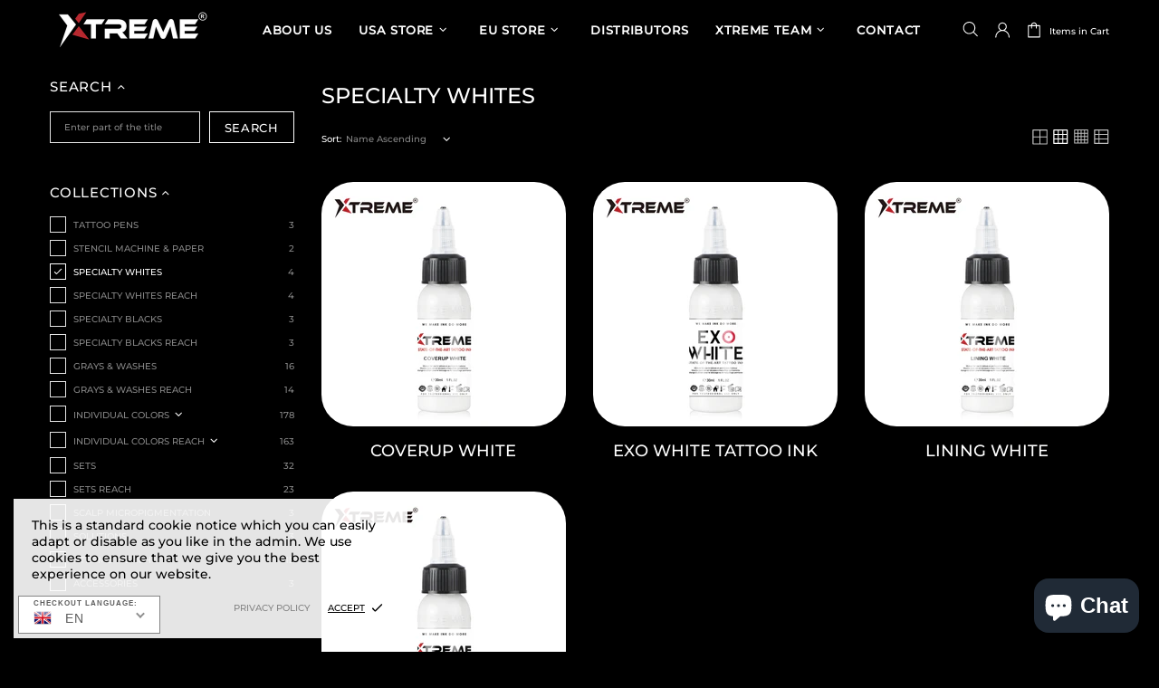

--- FILE ---
content_type: text/javascript
request_url: https://xtremeinks.com/cdn/shop/t/2/assets/theme.min.js?v=18118516111041076801686637883
body_size: 24724
content:
'use strict';

window.theme = window.theme || {};

/*================ Theme ================*/
if(Shopify && typeof Shopify === 'object') {
    Shopify.addItemObj = function (obj, n, onerror) {
        var r = {
            type: "POST",
            url: "/cart/add.js",
            data: $.extend({
                quantity: 1
            }, obj),
            dataType: "json",
            success: function (e) {
                "function" == typeof n ? n(e) : Shopify.onItemAdded(e);
            },
            error: function (e, t) {
                Shopify.onError(e, t);

                if(onerror) {
                    onerror();
                }
            }
        };

        jQuery.ajax(r);
    };
    Shopify.changeItemObj = function (obj, n) {
        var r = {
            type: "POST",
            url: "/cart/change.js",
            data: $.extend({
                quantity: 1
            }, obj),
            dataType: "json",
            success: function (e) {
                "function" == typeof n ? n(e) : Shopify.onCartUpdate(e);
            },
            error: function (e, t) {
                Shopify.onError(e, t);
            }
        };

        jQuery.ajax(r);
    };
    Shopify.onItemAdded = function (e) {
        theme.Popups.cartItemAdded(e.title);
    };
    Shopify.addValueToString = function(str, obj) {
        $.each(obj, function(i) {
            str = str.replace('{{ ' + i + ' }}', this);
        });

        return str;
    };
    Shopify.handleize = function (str) {
        return str.replace(/[-+!"#$€₹%&'* ,./:;<=>?@[\\\]_`{|}~()°^]+/g, "");
    };
    Shopify.handleizeArray = function (arr) {
        var newArr = [],
            i = 0;

        for(; i < arr.length; i++) {
            newArr[i] = Shopify.handleize(arr[i]);
        }

        return newArr;
    };
}
theme.Global = function() {

    function Global() {
        this.settings = {
            set_offset_with_fixed_body: {
                padding: [
                    '.header__content--sticky',
                    '.header--transparent',
                    '.footbar',
                    '#admin_bar_iframe',
                    '#preview-bar-iframe'
                ],
                margin: [
                    '.footer--fixed'
                ]
            }
        };

        this.dom = {};

        this.load();
    };

    Global.prototype = $.extend({}, Global.prototype, {
        load: function() {
            var ua = window.navigator.userAgent.toLowerCase(),
                current_bp,
                $scroll_example = $('.scroll-offset-example');

            window.ie = (/trident/gi).test(ua) || (/msie/gi).test(ua);
            window.edge = document.documentMode || /edge/.test(ua);
            window.ios = navigator.userAgent.match(/like Mac OS X/i);
            window.moz = typeof InstallTrigger !== 'undefined';
            window.$window = $(window);
            window.$document = $(document);
            window.$html = $('html');
            window.$body = $html.find('body');

            if(ios) {
                $html.addClass('is-ios');
            } else if(edge) {
                $html.addClass('is-edge');
            } else if(ie) {
                $html.addClass('is-ie');
            } else if(moz) {
                $html.addClass('is-moz');
            }

            this.dom.$icons = $('#theme-icons');

            theme.rtl = $html.attr('dir') === 'rtl' ? true : false;

            theme.breakpoints = {
                values: {
                    xs: 0,
                    sm: 541,
                    md: 778,
                    lg: 1025,
                    xl: 1260
                }
            };
            theme.breakpoints.main = theme.breakpoints.values.lg;
            theme.current = {};

            function checkWindow() {
                theme.current.width = window.innerWidth;
                theme.current.height = window.innerHeight;
            };

            function checkBreakpoint() {
                theme.current.is_mobile = theme.current.width < theme.breakpoints.main;
                theme.current.is_desktop = !theme.current.is_mobile;

                $.each(theme.breakpoints.values, function(k, v) {
                    if(v > theme.current.width) {
                        return false;
                    }

                    theme.current.bp = k;
                });

                if(current_bp && current_bp != theme.current.bp) {
                    $window.trigger('theme.changed.breakpoint');
                }

                current_bp = theme.current.bp;
            };

            function scrollPaddingStyle() {
                var $style = $('style.scroll-offset-style');

                theme.current.scroll_w = $scroll_example[0].offsetWidth - $scroll_example[0].clientWidth;

                if(theme.current.scroll_w > 0) {
                    if(!$style.length) {
                        var offset_scroll_style_html = 'body.overflow-hidden.offset-scroll{padding-right:' + theme.current.scroll_w + 'px;}.fixed-elem.offset-scroll-padding{padding-right:' + theme.current.scroll_w + 'px;}.fixed-elem.offset-scroll-margin{margin-right:' + theme.current.scroll_w + 'px;}';

                        $('head').append($('<style>').addClass('scroll-offset-style').html(offset_scroll_style_html));
                    }
                } else {
                    $style.remove();
                }
            };

            $window.on('resize', $.debounce(250, function() {
                checkWindow();
                checkBreakpoint();

                $window.trigger('theme.resize');
            }));

            $window.on('theme.changed.breakpoint', function() {
                scrollPaddingStyle();
            });

            checkWindow();
            checkBreakpoint();
            scrollPaddingStyle();

            $window.on('load', function () {
                theme.is_loaded = true;
            });
        },
        bodyHasScroll: function(prop) {
            var d = document,
                e = d.documentElement,
                b = d.body,
                client = "client" + prop,
                scroll = "scroll" + prop;

            return /CSS/.test(d.compatMode) ? (e[client] < e[scroll]) : (b[client] < b[scroll]);
        },
        fixBody: function() {
            if (this.bodyHasScroll('Height')) {
                $body.addClass('offset-scroll');

                $.each(this.settings.set_offset_with_fixed_body.padding, function() {
                    $(this).addClass('offset-scroll-padding fixed-elem');
                });
                $.each(this.settings.set_offset_with_fixed_body.margin, function() {
                    $(this).addClass('offset-scroll-margin fixed-elem');
                });
            }

            this._fixed_scroll_top = pageYOffset;

            $body.css({ top: pageYOffset * -1 });
            $body.addClass('overflow-hidden position-fixed left-0 w-100');

            if(theme.StickySidebar) {
                theme.StickySidebar.update($('.js-sticky-sidebar'));
            }
        },
        unfixBody: function() {
            $body.removeClass('offset-scroll overflow-hidden position-fixed left-0 w-100');

            $body.add($html).scrollTop(this._fixed_scroll_top);
            this._fixed_scroll_top = null;

            $body.css({ top: '' });

            $.each(this.settings.set_offset_with_fixed_body.padding, function() {
                $(this).removeClass('fixed-elem offset-scroll-padding');
            });

            $.each(this.settings.set_offset_with_fixed_body.margin, function() {
                $(this).removeClass('fixed-elem offset-scroll-margin');
            });

            if(theme.StickySidebar) {
                theme.StickySidebar.update($('.js-sticky-sidebar'));
            }
        },
        responsiveHandler: function(obj) {
            var namespace = obj.namespace ? obj.namespace : '.widthHandler',
                current_bp;
            
            function bind() {
                $.each(obj.events, function(event, func) {
                    if(obj.delegate) {
                        $(obj.element).on(event + namespace, obj.delegate, func);
                    } else {
                        $(obj.element).on(event + namespace, func);
                    }
                });
            };

            function unbind() {
                $.each(obj.events, function(event) {
                    $(obj.element).unbind(event + namespace);
                });
            };

            function on_resize() {
                if(theme.current.is_mobile !== current_bp) {
                    current_bp = theme.current.is_mobile;

                    if((obj.on_desktop && theme.current.is_desktop) || (obj.on_mobile && theme.current.is_mobile)) {
                        bind();

                        setTimeout(function () {
                            if(obj.onbindtrigger) {
                                if(obj.was_first_load) {
                                    $.each(obj.events, function() {
                                        $(obj.element).trigger(obj.onbindtrigger);
                                    });
                                } else {
                                    obj.was_first_load = true;
                                }
                            }
                        }, 0);
                    } else {
                        unbind();
                    }
                }
            };

            $window.on('theme.resize' + namespace, function() {
                on_resize();
            });

            on_resize();

            return {
                unbind: function() {
                    $window.unbind('theme.resize' + namespace);
                    unbind();
                }
            }
        },
        getIcon: function(numb, html) {
            var $icon = this.dom.$icons.find('.icon-theme-' + numb);
            
            return html ? $icon.parent().html() : $icon.clone();
        }
    });

    theme.Global = new Global;
};





theme.ImagesLazyLoad = function() {

    function ImagesLazyLoad() {
        this.load();
    };

    ImagesLazyLoad.prototype = $.extend({}, ImagesLazyLoad.prototype, {
        load: function() {
            this.init();

            this.page_is_loaded = true;
        },
        init: function () {
            var _ = this;

            this.api = new LazyLoad({
                elements_selector: '.lazyload',
                threshold: 100,
                callback_enter: function(elem) {
                    var $elem = $(elem),
                        url;

                    if($elem.attr('data-bg')) {
                        url = $elem.attr('data-master') || $elem.attr('data-bg');

                        $elem.css({
                            'background-image': _.buildSrcset($elem, url, 'bg')
                        });
                    } else {
                        url = $elem.attr('data-master') || $elem.attr('data-srcset');

                        $elem.attr('data-srcset', _.buildSrcset($elem, url, 'srcset'));
                    }
                },
                callback_load: function (elem) {
                    $(elem).trigger('lazyloaded');
                    $window.trigger('lazyloaded');
                }
            });

            function checkImages() {
                $('.lazyload.loaded').each(function() {
                    var $this = $(this),
                        url = $this.attr('data-master');

                    if(!url) {
                        return;
                    }

                    if($this.attr('data-bg')) {
                        $this.css({
                            'background-image': _.buildSrcset($this, url, 'bg')
                        });
                    } else {
                        $this.attr('srcset', _.buildSrcset($this, url, 'srcset'));
                    }
                });
            };

            $window.on('load', function() {
                $window.on('theme.resize.lazyload checkImages', checkImages);
            });
        },
        update: function () {
            if(this.page_is_loaded) {
                this.api.update();
            }
        },
        buildSrcset: function($elem, url, type) {
            var scale = +$elem.attr('data-scale') || 1,
                $parent,
                aspect_ratio,
                width,
                height,
                scale_perspective;
            
            if(type === 'bg') {
                width = $elem.width();
                width *= scale;

                width = Math.ceil(width);

                return width > 0 ? url.replace('[width]', width) : $elem.attr('data-bg');
            } else {
                $parent = $elem.parent();
                width = $parent.width();
                height = $parent.innerHeight();
                aspect_ratio = $elem.attr('data-aspect-ratio');
                scale_perspective = +$elem.attr('data-scale-perspective') || 1;
                width *= scale;
                height *= scale;

                if(theme.current.is_desktop) {
                    width *= scale_perspective;
                    height *= scale_perspective;
                }

                width = Math.ceil(Math.max(width, height * aspect_ratio));

                return width > 0 && url.indexOf('{width}') !== -1 ? url.replace('{width}', width) + ' 1x, ' + url.replace('{width}', width * 2) + ' 2x' : $elem.attr('data-srcset');
            }
        }
    });

    theme.ImagesLazyLoad = new ImagesLazyLoad;
};
theme.Position = function() {

    function Position() {
        this.settings = {
            name: 'data-js-position-name',
            desktop: 'data-js-position-desktop',
            mobile: 'data-js-position-mobile',
            all: 'data-js-position-all'
        };

        this.selectors = {
            elements: '.js-position'
        };

        this.load();
    };

    Position.prototype = $.extend({}, Position.prototype, {
        load: function() {
            var _ = this,
                current_position_is_desktop;

            function check_position() {
                if(current_position_is_desktop !== theme.current.is_desktop) {
                    _.update();

                    current_position_is_desktop = theme.current.is_desktop;
                }
            };

            $(window).on('theme.resize.position', function() {
                check_position();
            });
            
            check_position();

            var $elements_append_onload = $(this.selectors.elements).filter('[data-js-position-onload]');

            this.append($elements_append_onload, this.settings.all);
        },
        update: function(name) {
            var $elements = name ? $('[' + this.settings.name + '="' + name + '"]') : $(this.selectors.elements).not('[data-js-position-onload]'),
                append_to = theme.current.is_desktop ? this.settings.desktop : this.settings.mobile;

            this.append($elements, append_to);
        },
        append: function($elements, append_to) {
            var _ = this;

            $elements.each(function() {
                var $this = $(this),
                    append_to_name = $this.attr(_.settings.name);

                var $append_to = $('[' + append_to + '="' + append_to_name + '"]');

                if($append_to.length && !$.contains($append_to[0], $this[0])) {
                    if($append_to.find('[' + _.settings.name + '="' + append_to_name + '"]').length) {
                        $this.remove();
                    } else {
                        $this.appendTo($append_to);
                    }
                }
            });
        }
    });

    theme.Position = new Position;
};
theme.Dropdown = function() {

    var settings = {
        namespace: '.dropdown'
    };

    function Dropdown() {
        this.selectors = {
            element: '.js-dropdown',
            button: '[data-js-dropdown-button]',
            dropdown: '[data-js-dropdown]'
        };

        this.load();
    };

    Dropdown.prototype = $.extend({}, Dropdown.prototype, {
        duration: function () {
            return theme.animations.dropdown.duration * 1000;
        },
        load: function() {
            var _ = this;

            theme.Global.responsiveHandler({
                namespace: settings.namespace,
                element: $body,
                delegate: this.selectors.button + ', ' + this.selectors.dropdown,
                on_desktop: true,
                events: {
                    'show hide close': function(e) {
                        var $elem = $(this).parents(_.selectors.element),
                            $btn = $elem.find(_.selectors.button),
                            $dropdown = $elem.find(_.selectors.dropdown);

                        _['_' + e.type]($elem, $dropdown, $btn);
                    }
                }
            });

            theme.Global.responsiveHandler({
                namespace: settings.namespace,
                element: $body,
                delegate: this.selectors.button,
                on_desktop: true,
                events: {
                    'mouseenter': function() {
                        var $this = $(this),
                            $elem = $this.parents(_.selectors.element),
                            $dropdown = $elem.find(_.selectors.dropdown);

                        if(!$this.hasClass('active') && !$dropdown.hasClass('show')) {
                            _._show($elem, $dropdown, $this);
                        }
                    },
                    'mousedown': function(e) {
                        var $this = $(this),
                            $elem = $this.parents(_.selectors.element),
                            $dropdown = $elem.find(_.selectors.dropdown);

                        if(!$this.hasClass('active')) {
                            _._show($elem, $dropdown, $this, true);

                            $body.one('mousedown' + settings.namespace, function (e) {
                                if(!$(e.target).parents(_.selectors.dropdown + ', ' + _.selectors.button).length) {
                                    $(_.selectors.dropdown).trigger('hide');
                                }
                            });
                        } else {
                            _._hide($elem, $dropdown, $this);
                        }

                        e.preventDefault();
                        return false;
                    }
                }
            });

            theme.Global.responsiveHandler({
                namespace: settings.namespace,
                element: $body,
                delegate: this.selectors.element,
                on_desktop: true,
                events: {
                    'mouseleave': function() {
                        var $this = $(this),
                            $btn = $this.find(_.selectors.button),
                            $dropdown = $this.find(_.selectors.dropdown);

                        if(!$btn.hasClass('active')) {
                            _._hide($this, $dropdown, $btn);
                        }
                    }
                }
            });
        },
        _show: function ($elem, $dropdown, $btn, is_click) {
            $(this.selectors.dropdown).not($dropdown).trigger('close');

            if(is_click) {
                $btn.addClass('active');
            }

            if($dropdown.hasClass('show')) {
                return;
            }

            $(this.selectors.element).removeClass('hovered');
            $elem.addClass('hovered');

            $dropdown.addClass('show animate');

            if(window.edge) {
                $dropdown.addClass('visible');
            } else {
                $dropdown.velocity('stop', true).removeAttr('style');

                $dropdown.velocity('slideDown', {
                    duration: this.duration(),
                    begin: function () {
                        setTimeout(function () {
                            $dropdown.addClass('visible');
                        }, 0);
                    },
                    complete: function () {
                        $dropdown.removeAttr('style');
                    }
                });
            }
        },
        _hide: function ($elem, $dropdown, $btn) {
            if(window.edge) {
                $dropdown.removeClass('show animate visible');
                $elem.removeClass('hovered');
            } else {
                $dropdown.velocity('stop', true);

                $dropdown.velocity('slideUp', {
                    duration: this.duration(),
                    begin: function () {
                        $dropdown.removeClass('visible');
                    },
                    complete: function () {
                        $dropdown.removeClass('show animate').removeAttr('style');
                        $elem.removeClass('hovered');
                    }
                });
            }

            $btn.removeClass('active');
            $body.unbind('click' + settings.namespace);
        },
        _close: function ($dropdown, $btn) {
            $dropdown.velocity('stop');
            $dropdown.removeClass('show animate visible').removeAttr('style');
            $btn.removeClass('active');
            $body.unbind('click' + settings.namespace);
        }
    });

    theme.Dropdown = new Dropdown;
};
theme.Select = function() {
    
    var settings = {
        namespace: '.select'
    };

    function Select() {
        this.selectors = {
            element: '.js-select',
            dropdown: '[data-js-select-dropdown]'
        };

        this.load();
    };

    Select.prototype = $.extend({}, Select.prototype, {
        load: function() {
            var _ = this;

            $body.on('click', this.selectors.element + ' ' + this.selectors.dropdown + ' span', function() {
                var $this = $(this);

                if(!$this.hasClass('selected') && !$this[0].hasAttribute('disabled')) {
                    var value = $this.attr('data-value'),
                        $dropdown = $this.parents(_.selectors.dropdown),
                        $wrapper = $this.parents('.js-select'),
                        $select = $wrapper.find('select');

                    $select.val(value);

                    $dropdown.find('span').removeClass('selected');
                    $this.addClass('selected');

                    $dropdown.trigger('hide');

                    $select.change();
                }
            });

            $body.on('change update' + settings.namespace, this.selectors.element + ' select', function() {
                var $this = $(this),
                    $dropdown_items = $this.parents(_.selectors.element).find(_.selectors.dropdown + ' span'),
                    value = $this.val();

                $dropdown_items.each(function() {
                    var $this = $(this);

                    $this[$this.attr('data-value') == value ? 'addClass' : 'removeClass']('selected');
                });
            });

            $(this.selectors.element + '[data-onload-check] select').trigger('update' + settings.namespace);
        }
    });

    theme.Select = new Select;
};
theme.Loader = function() {

    function Loader() {
        var _ = this;

        this.$loader = $('#theme-loader .js-loader');

        _.load();
    };

    Loader.prototype = $.extend({}, Loader.prototype, {
        load: function () {
            var $loader = $body.find('.js-loader[data-js-page-loader]');

            if(!$loader.hasClass('visible')) {
                $loader.remove();

                return;
            }

            $loader.on('transitionend', function () {
                $loader.remove();
            }).addClass('animate').removeClass('visible');

            if($loader.css('transition-duration') === '0s') {
                $loader.trigger('transitionend');
            }
        },
        set: function($elem, obj) {
            if($elem.length && !$elem.find('> .js-loader').length) {
                var $clone = this.$loader.clone(),
                    $spinner = $clone.find('[data-js-loader-spinner]'),
                    fixed_offset_l;

                if(obj) {
                    if(obj.bg === false) {
                        $clone.find('[data-js-loader-bg]').remove();
                    }
                    if(obj.spinner === false) {
                        $spinner.remove();
                    }
                    if(obj.fixed === true) {
                        $spinner.addClass('fixed');

                        fixed_offset_l = ($elem.innerWidth() / 2 + $elem[0].getBoundingClientRect().left) * 100 / theme.current.width;

                        $spinner.css({
                            left: fixed_offset_l + '%'
                        });
                    }
                    if(obj.delay) {
                        $clone.addClass('delay');
                    }
                }

                $elem.addClass('loading-element');

                $elem.append($clone);

                $clone.addClass('animate');

                setTimeout(function () {
                    $spinner.addClass('animate');
                    $clone.addClass('visible');
                }, 0);
            }
        },
        unset: function ($elem) {
            $elem.find('> .loader').remove();
            $elem.removeClass('loading-element');
        }
    });

    theme.Loader = new Loader;
};

theme.Popups = function() {

    function Popups() {
        this.selectors = {
            popup: '.js-popup',
            button: '.js-popup-button',
            button_close: '[data-js-popup-close]',
            bg: '[data-js-popup-bg]'
        };

        this.load();
    };

    Popups.prototype = $.extend({}, Popups.prototype, {
        load: function() {
            if($(this.selectors.popup).length) {
                var _ = this;

                $body.on('click', this.selectors.button, function(e) {
                    var $this = $(this),
                        name = $this.attr('data-js-popup-button');

                    if(_.callByName(name, $this)) {
                        e.preventDefault();
                        return false;
                    }
                });

                $body.on('click', this.selectors.button_close, function(e) {
                    var $this = $(this),
                        name = $this.parents('[data-js-popup-name]').attr('data-js-popup-name');

                    _.closeByName(name, $this);

                    e.preventDefault();
                    return false;
                });

                $body.on('click', this.selectors.popup + ' [data-js-popup-name]', function(e) {
                    var $t = $(e.target);

                    if($t[0].hasAttribute('data-js-popup-name')) {
                        var name = $t.attr('data-js-popup-name');

                        _.closeByName(name, $t);
                    }
                });

                setTimeout(function() {
                    $body.find(_.selectors.popup + ' [data-js-auto-call="true"]').each(function() {
                        _.callByName($(this).attr('data-js-popup-name'));
                    });
                }, 0);
            }
        },
        getByName: function(name) {
            var $popup = $(this.selectors.popup),
                $content = $popup.find('[data-js-popup-name="' + name + '"]');

            return $content;
        },
        callByName: function(name, $target) {
            var _ = this,
                $popup = $(this.selectors.popup),
                $bg = $(this.selectors.bg),
                $content = $popup.find('[data-js-popup-name="' + name + '"]'),
                is_ajax = $content.attr('data-js-popup-ajax') !== undefined ? true : false;

            function onCall() {
                $popup.scrollTop(0);

                $bg.one('transitionend', function () {
                    $content.add($bg).removeClass('animate');

                    $content.trigger('call.after', [$content, $target ? $target : null]);
                });

                $content.add($bg).addClass('animate');

                setTimeout(function () {
                    $content.add($bg).addClass('visible');

                    if($bg.css('transition-duration') === '0s') {
                        $bg.trigger('transitionend');
                    }
                }, 0);

                if($content[0].hasAttribute('data-js-popup-mobile-only')) {
                    $window.on('theme.changed.breakpoint.popups', function() {
                        if(!theme.current.is_mobile) {
                            _.closeByName(name);
                        }
                    });
                }
            };

            if($content.length) {
                if(theme.current.is_desktop && $content[0].hasAttribute('data-js-popup-mobile-only')) {
                    return false;
                }

                $bg.unbind('transitionend');

                $content.trigger('call.before', [$content, $target ? $target : null]);

                $popup.addClass('active');

                $popup.find('[data-js-popup-name]').removeClass('show visible');
                $popup.add($content).addClass('show');

                theme.Global.fixBody();

                if(is_ajax) {
                    $content.addClass('is-process-loading');

                    theme.Loader.set($popup, {
                        fixed: true,
                        delay: true
                    });

                    $content.on('contentloaded', function () {
                        $content.removeClass('is-process-loading');

                        onCall();

                        theme.Loader.unset($popup);
                    });
                } else {
                    onCall();
                }

                $body.on('keyup.popups', function(e) {
                    if(e.keyCode === 27) {
                        _.closeAll();
                    }
                });

                $content.trigger('call.visible', [$content, $target ? $target : null]);

                return true;
            } else {
                return false;
            }
        },
        closeByName: function(name, $target) {
            var $popup = $(this.selectors.popup),
                $bg = $(this.selectors.bg),
                $content = $popup.find('[data-js-popup-name="' + name + '"]'),
                duration = $bg.css('transition-duration');

            if($content.length) {
                $content.unbind('contentloaded').removeClass('is-process-loading');
                $bg.unbind('transitionend');
                $body.unbind('keyup.popups');
                $window.unbind('theme.changed.breakpoint.popups');

                $content.trigger('close.before', [$content, $target ? $target : null]);

                theme.Loader.unset($popup);

                $bg.one('transitionend', function () {
                    $popup.add($content).removeClass('show');
                    $content.add($bg).removeClass('animate');

                    theme.Global.unfixBody();

                    $popup.removeClass('active');

                    $content.trigger('close.after', [$content, $target ? $target : null]);
                });

                $content.add($bg).addClass('animate');

                if(!$bg.hasClass('visible') || $bg.css('transition-duration') === '0s') {
                    $bg.trigger('transitionend');
                }

                $content.add($bg).removeClass('visible');

                return true;
            } else {
                return false;
            }
        },
        closeAll: function() {
            var _ = this,
                $popup = $(this.selectors.popup + '.active'),
                $content = $popup.find('[data-js-popup-name]').filter('.show, .is-process-loading');
            
            if($content.length) {
                $content.each(function () {
                    _.closeByName($content.attr('data-js-popup-name'));
                });

                return true;
            } else {
                return false;
            }
        },
        cartItemAdded: function(title) {
            alert(theme.strings.general.popups.cart.item_added.replace('{{ title }}', title));
        },
        cartLimitIsExceeded: function(limit) {
            alert(theme.strings.general.popups.cart.limit_is_exceeded.replace('{{ limit }}', limit));
        },
        addHandler: function(name, event, func) {
            $body.on(event, '[data-js-popup-name="' + name + '"]', function(e, $popup, $target) {
                func($popup, $target);
            });
        },
        removeHandler: function(name, event) {
            $body.unbind(event);
        }
    });

    theme.Popups = new Popups;
};



theme.PopupAccount = function() {

    function PopupAccount() {
        this.settings = {
            popup_name: 'account'
        };

        this.selectors = {
            account: '.js-popup-account',
            show_sign_up: '.js-popup-account-show-sign-up'
        };

        this.load();
    };

    PopupAccount.prototype = $.extend({}, PopupAccount.prototype, {
        load: function() {
            var _ = this;

            $body.on('click', this.selectors.show_sign_up, function(e) {
                var $account = $(_.selectors.account);

                $account.find('.popup-account__login').addClass('d-none-important');
                $account.find('.popup-account__sign-up').removeClass('d-none-important');

                e.preventDefault();
                return false;
            });

            theme.Popups.addHandler(_.settings.popup_name, 'close.after', function() {
                var $account = $(_.selectors.account);

                $account.find('.popup-account__login').removeClass('d-none-important');
                $account.find('.popup-account__sign-up').addClass('d-none-important');
            });
        }
    });

    theme.PopupAccount = new PopupAccount;
};



theme.PopupSearch = function() {

    function PopupSearch() {
        this.settings = {
            popup_name: 'navigation'
        };

        this.selectors = {
            search: '.js-popup-search-ajax'
        };

        this.load();
    };

    PopupSearch.prototype = $.extend({}, PopupSearch.prototype, {
        load: function() {
            var _ = this,
                q = '',
                ajax;

            function resultToHTML($search, $results, data) {
                if(data.count > 0) {
                    var $template = $($('#template-popup-search-ajax')[0].content),
                        $fragment = $(document.createDocumentFragment()),
                        limit = +$search.attr('data-js-max-products') - 1;

                    $.each(data.results, function(i) {
                        var $item = $template.clone(),
                            $image = $item.find('.product-search__image img'),
                            $title = $item.find('.product-search__title a'),
                            $price = $item.find('.product-search__price .price'),
                            $links = $item.find('a');

                        $links.attr('href', this.url);
                        $title.html(this.title);
                        $image.attr('srcset', this.thumbnail + ' 1x, ' + this.thumbnail2x + ' 2x');

                        if(this.price) {
                            theme.ProductCurrency.setPrice($price, this.price, this.compare_at_price);
                        } else {
                            $price.remove();
                        }

                        $fragment.append($item);

                        return i < limit;
                    });

                    $results.html('');
                    $results.append($fragment);

                    theme.ImagesLazyLoad.update();
                    theme.ProductCurrency.update();
                } else {
                    $results.html('');
                }

                $results[data.count > 0 ? 'removeClass' : 'addClass']('d-none-important');
            };

            function processResult($search, $content, q, data) {
                var $results = $search.find('.search__result'),
                    $view_all = $search.find('.search__view-all'),
                    $button_view_all = $view_all.find('a'),
                    $empty_result = $search.find('.search__empty'),
                    $menu_mobile = $('[data-js-menu-mobile]'),
                    $navigation = $('[data-js-popup-navigation-button]'),
                    navigation_button_status = q === '' ? 'close' : 'search';

                $button_view_all.attr('href', '/search?q=' + q);
                $view_all[data.count > 0 ? 'removeClass' : 'addClass']('d-none-important');
                $empty_result[q === '' || data.count > 0 ? 'addClass' : 'removeClass']('d-none-important');
                $menu_mobile[q === '' ? 'removeClass' : 'addClass']('d-none-important');

                $navigation.attr('data-js-popup-navigation-button', navigation_button_status);

                if(theme.Menu) {
                    theme.Menu.closeMobileMenu();
                }

                if(theme.VerticalMenu) {
                    theme.VerticalMenu.closeMobileMenu();
                }

                $results.addClass('invisible');

                resultToHTML($search, $results, data);

                $results.removeClass('invisible');

                theme.Loader.unset($search);
            };

            $body.on('keyup', this.selectors.search + ' input', $.debounce(500, function (e) {
                var $search = $(this).parents(_.selectors.search);

                if(e.keyCode !== 27) {
                    var $this = $(this),
                        value = $this.val(),
                        $content = $search.find('.search__content');

                    if(value !== q) {
                        q = value;

                        if(q === '') {
                            processResult($search, $content, q, { count: 0 });
                        } else {
                            if (ajax) {
                                ajax.abort();
                            }

                            theme.Loader.set($search);

                            ajax = $.getJSON({
                                url: '/search',
                                type: 'POST',
                                data: { q: q, view: 'json'},
                                success: function (data) {
                                    processResult($search, $content, q, data);
                                }
                            });
                        }
                    }
                }
            }));

            function clear() {
                var $search = $(_.selectors.search),
                    $content = $search.find('.search__content');

                q = '';

                $search.find('input').val('');
                processResult($search, $content, q, { count: 0 });
            };

            $body.on('keyup', this.selectors.search + ' input', function(e) {
                if(e.keyCode === 27) {
                    var $search = $(this).parents(_.selectors.search),
                        $content = $search.find('.search__content');

                    q = '';

                    theme.Popups.closeByName('navigation');
                    processResult($search, $content, q, { count: 0 });
                }
            });

            theme.Popups.addHandler(this.settings.popup_name, 'close.before', function() {
                clear();
            });

            theme.Popups.addHandler(this.settings.popup_name, 'call.after', function($content) {
                if(theme.current.is_desktop) {
                    $content.find('input').focus();
                }
            });

            theme.Global.responsiveHandler({
                namespace: '.searchMobileBack',
                element: $body,
                delegate: '[data-js-popup-navigation-button="search"]',
                on_mobile: true,
                events: {
                    'click': function() {
                        clear();
                    }
                }
            });
        }
    });

    theme.PopupSearch = new PopupSearch;
};



theme.PopupCart = function() {

    function PopupCart() {
        this.settings = {
            popup_name: 'cart'
        };

        this.selectors = {
            cart: '.js-popup-cart-ajax'
        };

        this.load();
    };

    PopupCart.prototype = $.extend({}, PopupCart.prototype, {
        load: function() {
            var _ = this;

            theme.Popups.addHandler(this.settings.popup_name, 'call.visible', function($popup, $target) {
                _.update(function () {
                    $popup.trigger('contentloaded');
                });
            });
        },
        _resultToHTML: function($items, data) {
            var $template = $($('#template-cart-ajax')[0].content),
                $fragment = $(document.createDocumentFragment());

            $.each(data.items, function(i) {
                var $item = $template.clone(),
                    $product = $item.find('.product-cart'),
                    $image = $item.find('.product-cart__image img'),
                    $title = $item.find('.product-cart__title a'),
                    $variant = $item.find('.product-cart__variant'),
                    $price = $item.find('.product-cart__price .price'),
                    $quantity = $item.find('.product-cart__quantity'),
                    $remove = $item.find('.product-cart__remove'),
                    $links = $item.find('a').not('.product-cart__remove');

                $product.attr('data-product-variant-id', this.variant_id);
                $links.attr('href', this.url);
                $title.html(this.product_title);
                $image.attr('src', Shopify.resizeImage(this.image, '120x')).attr('srcset', Shopify.resizeImage(this.image, '120x') + ' 1x, ' + Shopify.resizeImage(this.image, '240x') + ' 2x');
                $quantity.html(this.quantity);
                $remove.attr('href', '/cart/change?line=' + (i + 1) + '&amp;quantity=0');

                if(this.variant !== 'Default variant') {
                    $variant.html(this.variant_title).removeClass('d-none-important');
                }

                theme.ProductCurrency.setPrice($price, this.price);

                $fragment.append($item);
            });

            $items.html('');
            $items.append($fragment);
        },
        update: function(callback) {
            var _ = this;

            if (this.ajax) {
                this.ajax.abort();
            }

            this.ajax = $.getJSON("/cart.js", function (data) {
                var $cart = $(_.selectors.cart),
                    $content = $cart.find('.popup-cart__content'),
                    $empty = $cart.find('.popup-cart__empty'),
                    $items = $cart.find('.popup-cart__items'),
                    $count = $cart.find('[data-js-popup-cart-count]'),
                    $subtotal = $cart.find('[data-js-popup-cart-subtotal]');

                $count.html(theme.strings.general.popups.cart.count.replace('{{ count }}', data.item_count));
                $content[data.item_count > 0 ? 'removeClass' : 'addClass']('d-none-important');
                $empty[data.item_count > 0 ? 'addClass' : 'removeClass']('d-none-important');

                if(data.item_count > 0) {
                    theme.ProductCurrency.setPrice($subtotal, data.total_price);

                    _._resultToHTML($items, data);

                    theme.ProductCurrency.update();
                } else {
                    $items.add($subtotal).html('');
                }

                if(callback) {
                    callback();
                }
            });
        }
    });

    theme.PopupCart = new PopupCart;
};



theme.PopupQuickView = function() {

    function PopupQuickView() {
        this.settings = {
            popup_name: 'quick-view'
        };

        this.load();
    };

    PopupQuickView.prototype = $.extend({}, PopupQuickView.prototype, {
        load: function() {
            var _ = this;

            theme.Popups.addHandler(this.settings.popup_name, 'call.visible', function($popup, $target) {
                var $content = $popup.find('[data-js-quick-view]'),
                    $product = $target.parents('[data-js-product]');

                $content.html('');
                _.$gallery = null;

                _.getProduct($product, function (data) {
                    _.insertContent($content, data);

                    $popup.trigger('contentloaded');
                });
            });

            theme.Popups.addHandler(this.settings.popup_name, 'call.after', function($popup) {
                if(_.$gallery && _.$gallery.length) {
                    _.$gallery.productGallery('update');
                }

                if(theme.Tooltip) {
                    theme.Tooltip.init({
                        appendTo: $popup[0]
                    });
                }
            });

            theme.Popups.addHandler(this.settings.popup_name, 'close.after', function() {
                if (_.ajax) {
                    _.ajax.abort();
                }

                if(_.$gallery && _.$gallery.length) {
                    theme.ProductGallery.destroy(_.$gallery);
                    _.$gallery = null;
                }
            });
        },
        getProduct: function ($product, success) {
            if (this.ajax) {
                this.ajax.abort();
            }

            var handle = $product.attr('data-product-handle'),
                variant = $product.attr('data-product-variant-id');

            if(handle) {
                this.ajax = $.ajax({
                    type: 'GET',
                    url: 'https://' + window.location.hostname + '/products/' + handle + '?variant=' + variant,
                    data: {
                        view: 'quick-view'
                    },
                    dataType: 'html',
                    success: function (data) {
                        success(data);
                    }
                });
            }
        },
        insertContent: function ($content, data) {
            $content.html(data);

            var $product = $content.find('[data-js-product]'),
                $gallery = $product.find('[data-js-product-gallery]'),
                $countdown = $product.find('[data-js-product-countdown] .js-countdown'),
                $text_countdown = $product.find('.js-text-countdown'),
                $visitors = $product.find('.js-visitors');

            if($gallery.length) {
                this.$gallery = $gallery;

                theme.ProductGallery.init($gallery);
            }

            theme.ImagesLazyLoad.update();

            theme.ProductReview.update();

            if($countdown.length) {
                theme.ProductCountdown.init($countdown);
            }

            if($text_countdown.length) {
                theme.ProductTextCountdown.init($text_countdown);
            }
            
            if($visitors.length) {
                theme.ProductVisitors.init($visitors);
            }

            theme.StoreLists.checkProductStatus($product);
        }
    });

    theme.PopupQuickView = new PopupQuickView;
};



theme.ProductCurrency = function() {

    function ProductCurrency() {

    };

    ProductCurrency.prototype = $.extend({}, ProductCurrency.prototype, {
        load: function() {
            if(theme.multipleСurrencies) {
                var cookieCurrency;
                
                try {
                    cookieCurrency = Currency.cookie.read();
                } catch(err) {}
                
                $('span.money span.money').each(function () {
                    $(this).parents('span.money').removeClass('money');
                });

                $('span.money').each(function () {
                    $(this).attr('data-currency-' + Currency.shopCurrency, $(this).html());
                });

                if (cookieCurrency == null) {
                    if (Currency.shopCurrency !== Currency.defaultCurrency) {
                        Currency.convertAll(Currency.shopCurrency, Currency.defaultCurrency);
                    } else {
                        Currency.currentCurrency = Currency.defaultCurrency;
                    }
                } else if (cookieCurrency === Currency.shopCurrency) {
                    Currency.currentCurrency = Currency.shopCurrency;
                } else {
                    Currency.convertAll(Currency.shopCurrency, cookieCurrency);
                }
            }
        },
        setCurrency: function(newCurrency) {
            if(theme.multipleСurrencies) {
                if (newCurrency == Currency.currentCurrency) {
                    Currency.convertAll(Currency.shopCurrency, newCurrency);
                } else {
                    Currency.convertAll(Currency.currentCurrency, newCurrency);
                }
            }
        },
        setPrice: function($price, price, compare_at_price) {
            price = +price;
            compare_at_price = +compare_at_price;

            var html = '',
                sale = compare_at_price && compare_at_price > price;

            $price[sale ? 'addClass' : 'removeClass']('price--sale');

            if(sale) {
                html += '<span>';
                html += Shopify.formatMoney(compare_at_price, theme.moneyFormat);
                html += '</span>';

                if($price[0].hasAttribute('data-js-show-sale-separator')) {
                    html += theme.strings.priceSaleSeparator;
                }
            }

            html += '<span>';
            html += Shopify.formatMoney(price, theme.moneyFormat);
            html += '</span>';

            $price.html(html);
        },
        update: function() {
            if(theme.multipleСurrencies) {
                Currency.convertAll(Currency.shopCurrency, Currency.currentCurrency);
            }
        }
    });

    theme.ProductCurrency = new ProductCurrency;
};
theme.ProductQuantity = function() {

    function ProductQuantity() {
        this.selectors = {
            quantity: '.js-product-quantity'
        };

        this.load();
    };

    ProductQuantity.prototype = $.extend({}, ProductQuantity.prototype, {
        load: function() {
            var _ = this;

            $body.on('click', this.selectors.quantity + ' [data-control]', function(e) {
                var $this = $(this),
                    $quantity = $this.parents(_.selectors.quantity),
                    $input = $quantity.find('input'),
                    direction = $this.attr('data-control'),
                    min = $input.attr('min') || 1,
                    max = $input.attr('max') || Infinity,
                    val = +$input.val(),
                    set_val;

                if(!$.isNumeric(val)) {
                    $input.val(min);
                    return;
                }

                if(direction === '+') {
                    set_val = ++val;
                } else if(direction === '-') {
                    set_val = --val;
                }

                if(set_val < min) {
                    set_val = min;
                } else if(set_val > max) {
                    set_val = max;
                }

                if(set_val < 0) {
                    set_val = 0;
                }

                $input.val(set_val);
                $input.trigger('custom.change');

                _.dublicate($quantity);
            });

            $(document).on('keydown', this.selectors.quantity + ' input', function (e) {
                var keyArr = [8, 9, 27, 37, 38, 39, 40, 46, 48, 49, 50, 51, 52, 53, 54, 55, 56, 57, 96, 97, 98, 99, 100, 101, 102, 103, 104, 105];

                if($.inArray(e.keyCode, keyArr) === -1) {
                    e.preventDefault();
                    return false;
                }
            });

            $(document).on('focus', this.selectors.quantity + ' input', function () {
                $(this).select();
            });

            $(document).on('blur', this.selectors.quantity + ' input', function () {
                var $this = $(this),
                    $quantity = $this.parents(_.selectors.quantity),
                    val = +$this.val(),
                    min = $this.attr('min') || 1,
                    max = $this.attr('max') || Infinity;

                if(!$.isNumeric(val) || val < min) {
                    $this.val(min);
                } else if(val > max) {
                    $this.val(max);
                }

                _.dublicate($quantity);
            });
        },
        dublicate: function ($quantity) {
            var connect = $quantity.attr('data-js-quantity-connect');

            if($quantity.length && connect !== undefined) {
                var $input = $(this.selectors.quantity + '[data-js-quantity-connect="' + connect + '"]').find('input'),
                    value = $quantity.find('input').val();

                $input.val(value);
                $input.trigger('custom.change');
            }
        }
    });

    theme.ProductQuantity = new ProductQuantity;
};
theme.ProductCountdown = function() {

    function ProductCountdown() {
        this.selectors = {

        };

        this.load();
    };
    
    ProductCountdown.prototype = $.extend({}, ProductCountdown.prototype, {
        load: function() {
            this.init($('.js-countdown').not('.countdown--init'));
        },
        init: function($elems) {
            var $countdown = $elems.not('.countdown--init');

            $countdown.each(function () {
                var $this = $(this),
                    date = $this.data('date');

                if(!date) {
                    return;
                }

                var hideZero = $this.data('hidezero') || true;

                //remove timezone
                var remove_from = date.indexOf(' +');

                if(remove_from != -1) {
                    date = date.slice(0, remove_from);
                }
                //END:remove timezone

                var date_obj = new Date(date.replace(/-/g, "/"));

                if(date_obj.getTime() - new Date().getTime() <= 0) {
                    return;
                }

                var t = $this.countdown(date_obj, function (e) {
                    var format = '',
                        structure = [
                            ['totalDays', theme.strings.countdown.days],
                            ['hours', theme.strings.countdown.hours],
                            ['minutes', theme.strings.countdown.minutes],
                            ['seconds', theme.strings.countdown.seconds]
                        ];

                    for(var i = 0; i < structure.length; i++) {
                        var prop = structure[i][0],
                            time = e.offset[prop],
                            postfix = structure[i][1];

                        if (i === 0 && time === 0 && hideZero === true) {
                            continue;
                        }

                        if($this.hasClass('countdown--type-01')) {
                            format += '<span class="countdown__section">' +
                                '<span class="countdown__time">' + time + '</span>' +
                                '<span class="countdown__postfix">' + postfix + '</span>' +
                                '</span>';

                        } else if($this.hasClass('countdown--type-02')) {
                            if(time < 10) time = '0' + time;
                            else time += '';
                            
                            format += '<span class="countdown__section">' +
                                '<span class="countdown__time">';

                            for(var j = 0; j < time.length; j++) {
                                format += '<span>' + time.charAt(j) + '</span>';
                            }

                            format += '</span>' +
                                '<span class="countdown__postfix">' + postfix + '</span>' +
                                '</span>';
                        }
                    }

                    $(this).html(format);
                });

                $this.parents('[data-js-product-countdown]').removeClass('d-none-important');

                $this.addClass('countdown--init');
            });
        },
        destroy: function($countdown) {
            if($countdown.hasClass('countdown--init')) {
                $countdown.countdown('remove').off().removeClass('countdown--init').html('');
            }
        },
        reinit: function($countdown, date) {
            this.destroy($countdown);

            var $new_countdown = $countdown.clone();

            $countdown.replaceWith($new_countdown);

            $countdown.remove();

            if(date) {
                $new_countdown.attr('data-date', date);
            }

            this.init($new_countdown);
        }
    });

    theme.ProductCountdown = new ProductCountdown;
};
theme.ProductTextCountdown = function() {

    function ProductTextCountdown() {
        this.selectors = {

        };

        this.load();
    };

    ProductTextCountdown.prototype = $.extend({}, ProductTextCountdown.prototype, {
        load: function() {
            this.init($('.js-text-countdown').not('.text-countdown--init'));
        },
        init: function($elems) {
            var $countdown = $elems.not('.text-countdown--init');

            $countdown.each(function () {
                var $this = $(this),
                    $counter = $this.find('[data-js-text-countdown-counter]'),
                    $date = $this.find('[data-js-text-countdown-delivery]'),
                    reset_time = +$this.attr('data-reset-time'),
                    delivery_time = +$this.attr('data-delivery-time'),
                    delivery_format = $this.attr('data-delivery-format'),
                    delivery_excludes = $this.attr('data-delivery-excludes').replace(/ /gi, '').toLowerCase().split(','),
                    hideZero = $this.attr('data-hidezero') || true,
                    date_counter = new Date(),
                    structure = [
                        ['hours', theme.strings.text_countdown.hours.toLowerCase()],
                        ['minutes', theme.strings.text_countdown.minutes.toLowerCase()]
                    ],
                    days_of_week = [
                        theme.strings.text_countdown.days_of_week.sunday,
                        theme.strings.text_countdown.days_of_week.monday,
                        theme.strings.text_countdown.days_of_week.tuesday,
                        theme.strings.text_countdown.days_of_week.wednesday,
                        theme.strings.text_countdown.days_of_week.thursday,
                        theme.strings.text_countdown.days_of_week.friday,
                        theme.strings.text_countdown.days_of_week.saturday
                    ],
                    date_now,
                    date_delivery,
                    delivery_html,
                    format_text,
                    prop,
                    time,
                    postfix,
                    i,
                    j;

                date_counter.setDate(date_counter.getDate() + 1);
                date_counter.setHours(reset_time, 0, 0, 0);

                var t = $counter.countdown(date_counter, function (e) {
                    delivery_html = delivery_format.toLowerCase();
                    format_text = '';

                    for(i = 0; i < structure.length; i++) {
                        prop = structure[i][0];
                        time = e.offset[prop];
                        postfix = structure[i][1];

                        if (i === 0 && time === 0 && hideZero === true) {
                            continue;
                        }

                        if(i !== 0) {
                            format_text += ' ';
                        }

                        format_text += time + ' ' + postfix;
                    }

                    $(this).html(format_text);

                    date_delivery = new Date();
                    date_delivery.setDate(date_delivery.getDate() + delivery_time);

                    date_now = new Date();

                    if(date_now.getHours() >= date_counter.getHours() && date_now.getMinutes() >= date_counter.getMinutes() && date_now.getSeconds() >= date_counter.getSeconds()) {
                        date_delivery.setDate(date_delivery.getDate() + 1);
                    }

                    for(j = 0; j < delivery_excludes.length;) {
                        if(delivery_excludes[j] === days_of_week[date_delivery.getDay()].toLowerCase()) {
                            date_delivery.setDate(date_delivery.getDate() + 1);
                            j = 0;
                        } else {
                            j++;
                        }
                    }

                    delivery_html = delivery_html.replace('day', days_of_week[date_delivery.getDay()])
                                    .replace('dd', ('0' + date_delivery.getDate()).slice(-2))
                                    .replace('mm', ('0' + (date_delivery.getMonth() + 1)).slice(-2))
                                    .replace('yyyy', date_delivery.getFullYear())
                                    .replace('yy', date_delivery.getFullYear().toString().slice(-2));

                    $date.html(delivery_html);
                });

                $this.addClass('text-countdown--init');
            });
        },
        destroy: function($countdown) {
            if($countdown.hasClass('text-countdown--init')) {
                $countdown.countdown('remove').off().removeClass('text-countdown--init').html('');
            }
        }
    });

    theme.ProductTextCountdown = new ProductTextCountdown;
};
theme.ProductVisitors = function() {

    function ProductVisitors() {
        this.selectors = {

        };

        this.load();
    };

    ProductVisitors.prototype = $.extend({}, ProductVisitors.prototype, {
        load: function() {
            this.init($('.js-visitors').not('.visitors--init'));
        },
        init: function($elems) {
            var $countdown = $elems.not('.visitors--init');

            function randomInteger(min, max) {
                return Math.round(min - 0.5 + Math.random() * (max - min + 1));
            };

            $countdown.each(function () {
                var $this = $(this),
                    $counter = $this.find('[data-js-counter]'),
                    min = $this.attr('data-min'),
                    max = $this.attr('data-max'),
                    interval_min = $this.attr('data-interval-min'),
                    interval_max = $this.attr('data-interval-max'),
                    stroke = +$this.attr('data-stroke'),
                    current_value,
                    new_value;

                $this.addClass('visitors--processing');

                function update() {
                    setTimeout(function() {
                        if(!$this.hasClass('visitors--processing')) {
                            return;
                        }

                        current_value = +$counter.text();
                        new_value = randomInteger(min, max);

                        if(Math.abs(current_value - new_value) > stroke) {
                            new_value = new_value > current_value ? current_value + stroke : current_value - stroke;
                            new_value = randomInteger(current_value, new_value);
                        }

                        $counter.text(new_value);

                        update();
                    }, randomInteger(interval_min, interval_max) * 1000);
                };

                update();

                $this.addClass('visitors--init');
            });
        },
        destroy: function($countdown) {
            if($countdown.hasClass('visitors--init')) {
                $countdown.off().removeClass('visitors--processing visitors--init').html('');
            }
        }
    });

    theme.ProductVisitors = new ProductVisitors;
};
theme.ProductImagesNavigation = function() {

    function ProductImagesNavigation() {
        this.selectors = {
            images_nav: '.js-product-images-navigation'
        };

        this.load();
    };

    ProductImagesNavigation.prototype = $.extend({}, ProductImagesNavigation.prototype, {
        load: function() {
            var _ = this;

            $body.on('click', '[data-js-product-images-navigation]:not([data-disabled])', function() {
                var $this = $(this),
                    $product = $this.parents('[data-js-product]'),
                    direction = $this.attr('data-js-product-images-navigation');

                theme.ProductImagesHover.disable($product.find('img'));

                var data = theme.ProductOptions.switchByImage($product, direction, null, function (data) {
                    _._updateButtons($product, data.is_first, data.is_last);
                });
            });
        },
        switch: function($product, data) {
            var $image_container = $product.find('[data-js-product-image]'),
                $image,
                image,
                src;

            if($image_container.length) {
                $image = $image_container.find('img');
                image = data.update_variant.featured_image;

                theme.ProductImagesHover.disable($image);

                if(!image || !image.src) {
                    if(data.json.images[0]) {
                        image = data.json.images[0];
                    }
                }

                if(image && image.src && +image.id !== +$image.attr('data-image-id')) {
                    src = Shopify.resizeImage(image.src, Math.ceil($image_container.width()) + 'x') + ' 1x, ' + Shopify.resizeImage(image.src, Math.ceil($image_container.width()) * 2 + 'x') + ' 2x';

                    this.changeSrc($image, src, image.id);

                    if($image.parents(this.selectors.images_nav).length) {
                        this._updateButtons($product, +data.json.images[0].id === +image.id, +data.json.images[data.json.images.length - 1].id === +image.id);
                    }
                }
            }
        },
        changeSrc: function ($image, srcset, id) {
            var $parent = $image.parent();

            id = id || 'null';

            theme.Loader.set($parent);

            $image.one('load', function () {
                theme.Loader.unset($parent);
            });
            
            $image.attr('srcset', srcset).attr('data-image-id', id);
        },
        _updateButtons: function($product, is_first, is_last) {
            $product.find('[data-js-product-images-navigation="prev"]')[is_first ? 'attr' : 'removeAttr']('data-disabled', 'disabled');
            $product.find('[data-js-product-images-navigation="next"]')[is_last ? 'attr' : 'removeAttr']('data-disabled', 'disabled');
        }
    });

    theme.ProductImagesNavigation = new ProductImagesNavigation;
};



theme.ProductImagesHover = function() {

    function ProductImagesHover() {
        this.selectors = {
            images_hover: '.js-product-images-hover',
            images_hovered_end: '.js-product-images-hovered-end'
        };

        this.load();
    };

    ProductImagesHover.prototype = $.extend({}, ProductImagesHover.prototype, {
        load: function() {
            function changeImage($wrap, $image, url, id) {
                var srcset = theme.ImagesLazyLoad.buildSrcset($image, url);

                $wrap.attr('data-js-product-image-hover-id', $image.attr('data-image-id'));

                theme.ProductImagesNavigation.changeSrc($image, srcset, id);
            };

            theme.Global.responsiveHandler({
                namespace: '.product-collection.images.hover',
                element: $body,
                delegate: this.selectors.images_hover,
                on_desktop: true,
                events: {
                    'mouseenter': function() {
                        var $this = $(this),
                            $image = $this.find('img'),
                            url = $this.attr('data-js-product-image-hover'),
                            id = $this.attr('data-js-product-image-hover-id');

                        if(url) {
                            changeImage($this, $image, url, id);

                            $this.one('mouseleave', function () {
                                var url = $image.attr('data-master'),
                                    id = $this.attr('data-js-product-image-hover-id');
                                
                                changeImage($this, $image, url, id);
                            });
                        }
                    }
                }
            });

            theme.Global.responsiveHandler({
                namespace: '.product-collection.images.hoveredend',
                element: $body,
                delegate: this.selectors.images_hovered_end,
                on_desktop: true,
                events: {
                    'mouseenter': function() {
                        var $this = $(this),
                            timeout;

                        timeout = setTimeout(function () {
                            $this.addClass('hovered-end');
                        }, theme.animations.css.duration * 1000);

                        $this.one('mouseleave', function () {
                            clearTimeout(timeout);
                        });
                    },
                    'mouseleave': function() {
                        $(this).removeClass('hovered-end');
                    }
                }
            });
        },
        disable: function ($image) {
            $image.parents(this.selectors.images_hover).removeClass('js-product-images-hover').unbind('mouseleave');
        }
    });

    theme.ProductImagesHover = new ProductImagesHover;
};



theme.ProductOptions = function() {

    function ProductOptions() {
        this.selectors = {
            options: '.js-product-options',
            options_attr: '[data-js-product-options]'
        };

        this.afterChange = [];

        this.load();
    };

    ProductOptions.prototype = $.extend({}, ProductOptions.prototype, {
        load: function() {
            var _ = this,
                timeout,
                xhr;

            function onProcess(e) {
                var $this = $(this);

                if ($this.hasClass('active') || $this.hasClass('disabled')) {
                    return;
                }

                var $options = $this.parents(_.selectors.options),
                    $section = $this.parents('[data-property]'),
                    $values = $section.find('[data-js-option-value]'),
                    $product = $this.parents('[data-js-product]'),
                    json = $product.attr('data-json-product'),
                    current_values = [],
                    update_variant = null;

                if(e.type === 'click') {
                    $values.removeClass('active');
                    $this.addClass('active');
                }

                _._loadJSON($product, json, function (json) {
                    var $active_values = $options.find('[data-js-option-value].active').add($options.find('option[data-value]:selected'));

                    $.each($active_values, function() {
                        var $this = $(this);

                        current_values.push($this.attr('data-value'));
                    });

                    $options.find('[data-js-option-value]').removeClass('active');

                    $.each(json.variants, function() {
                        if(current_values.join(' / ') === Shopify.handleizeArray(this.options).join(' / ')) {
                            if(!this.available && theme.product.hide_options_without_availability_variants) {
                                return false;
                            }
                            
                            update_variant = this;

                            return false;
                        }
                    });

                    if(!update_variant && current_values.length > 1) {
                        $.each(json.variants, function() {
                            if(current_values[0] === Shopify.handleize(this.options[0]) && current_values[1] === Shopify.handleize(this.options[1])) {
                                if(!this.available) {
                                    if(update_variant || theme.product.hide_options_without_availability_variants) {
                                        return;
                                    }
                                }

                                update_variant = this;

                                if(this.available) {
                                    return false;
                                }
                            }
                        });
                    }

                    if(!update_variant) {
                        $.each(json.variants, function() {
                            if(current_values[0] === Shopify.handleize(this.options[0])) {
                                if(!this.available) {
                                    if(update_variant || theme.product.hide_options_without_availability_variants) {
                                        return;
                                    }
                                }

                                update_variant = this;

                                if(this.available) {
                                    return false;
                                }
                            }
                        });
                    }

                    if(!update_variant) {
                        update_variant = _._getDefaultVariant(json);
                    }

                    _._updatePossibleVariants($product, {
                        update_variant: update_variant,
                        json: json
                    });

                    $.each(update_variant.options, function(i, k) {
                        var $prop = $options.find('[data-property]').eq(i);

                        $prop.find('[data-js-option-value][data-value="' + Shopify.handleize(k) + '"]').addClass('active');
                        $prop.filter('[data-js-option-select]').val(Shopify.handleize(k)).trigger('change', [ true ]);
                    });

                    _._switchVariant($product, {
                        update_variant: update_variant,
                        json: json
                    });
                });
            };

            $body.on('click', this.selectors.options + ' [data-js-option-value]', onProcess);

            $body.on('mouseenter', this.selectors.options + '[data-js-options-onhover] [data-js-option-value]', $.debounce(400, onProcess));

            $body.on('change', '[data-js-product] [data-js-option-select]', function (e, onupdate) {
                if(onupdate) {
                    return;
                }

                var $this = $(this).find('option[data-value]:selected');

                onProcess.call($this, e);
            });

            $body.on('change', '[data-js-product-variants="control"]', function () {
                var $this = $(this),
                    $product = $this.parents('[data-js-product]'),
                    id = $this.find('option:selected').attr('value'),
                    json = $product.attr('data-json-product'),
                    update_variant = null;

                _._loadJSON($product, json, function (json) {
                    $.each(json.variants, function() {
                        if(+this.id === +id) {
                            update_variant = this;
                            return false;
                        }
                    });

                    _._switchVariant($product, {
                        update_variant: update_variant,
                        json: json,
                        dontUpdateVariantsSelect: true
                    });
                });
            });

            theme.Global.responsiveHandler({
                namespace: '.product.load-json',
                element: $body,
                delegate: '[data-js-product][data-js-product-json-preload]',
                on_desktop: true,
                events: {
                    'mouseenter': function() {
                        var $this = $(this);

                        clearTimeout(timeout);

                        timeout = setTimeout(function () {
                            if(!$this.attr('data-json-product')) {
                                xhr = _._loadJSON($this, null, function() {
                                    xhr = null;
                                }, false);
                            }
                        }, 300);
                    },
                    'mouseleave': function() {
                        clearTimeout(timeout);

                        if(xhr) {
                            xhr.abort();
                            xhr = null;
                        }
                    }
                }
            });
        },
        _loadJSON: function ($product, json, callback, animate) {
            if($product[0].hasAttribute('data-js-process-ajax-loading-json')) {
                $product.one('json-loaded', function () {
                    if(callback) {
                        callback(JSON.parse($product.attr('data-json-product')));
                    }
                });

                return;
            }

            animate = animate === undefined ? true : animate;

            if(json) {
                if(callback) {
                    callback(typeof json == 'object' ? json : JSON.parse(json));
                }
            } else {
                $product.attr('data-js-process-ajax-loading-json', true);

                if(animate) {
                    theme.Loader.set($product);
                }

                var handle = $product.attr('data-product-handle');

                var xhr = $.ajax({
                    type: 'GET',
                    url: '/products/' + handle,
                    data: {
                        view: 'get_json'
                    },
                    cache: false,
                    dataType: 'html',
                    success: function (data) {
                        json = JSON.parse(data);
                        $product.attr('data-json-product', JSON.stringify(json));

                        if(animate) {
                            theme.Loader.unset($product);
                        }

                        if(callback) {
                            callback(json);
                        }

                        $product.trigger('json-loaded');
                    },
                    complete: function () {
                        $product.removeAttr('data-js-process-ajax-loading-json');
                    }
                });

                return xhr;
            }
        },
        switchByImage: function($product, get_image, id, callback) {
            var _ = this,
                $image = $product.find('[data-js-product-image] img'),
                json = $product.attr('data-json-product'),
                data = false;

            this._loadJSON($product, json, function (json) {
                var json_images = json.images,
                    current_image_id = (get_image === 'by_id') ? +id : +$image.attr('data-image-id'),
                    image_index,
                    update_variant;

                $.each(json_images, function(i) {
                    if(+this.id === current_image_id) {
                        image_index = i;
                        return false;
                    }
                });

                if(image_index || image_index === 0) {
                    if(get_image === 'prev' && image_index !== 0) {
                        image_index--;
                    } else if(get_image === 'next' && image_index !== json_images.length - 1) {
                        image_index++;
                    }

                    $.each(json.variants, function() {
                        if(this.featured_image && +this.featured_image.id === +json_images[image_index].id) {
                            update_variant = this;
                            return false;
                        }
                    });

                    if(!update_variant) {
                        update_variant = _._getDefaultVariant(json);
                        update_variant.featured_image = json_images[image_index];
                    }

                    _._updateOptions($product, {
                        update_variant: update_variant,
                        json: json
                    });

                    _._switchVariant($product, {
                        update_variant: update_variant,
                        json: json
                    });

                    data = {
                        index: image_index,
                        image: json_images[image_index],
                        is_first: image_index === 0,
                        is_last: image_index === json_images.length - 1
                    };
                }

                callback(data);
            });
        },
        _updatePossibleVariants: function ($product, data) {
            var $options = $product.find(this.selectors.options_attr),
                $section_eq_values,
                $section_eq_select_options,
                possible_variants = [];

            if(data.update_variant.options.length > 1) {
                $.each(data.json.variants, function() {
                    if(Shopify.handleize(this.options[0]) !== Shopify.handleize(data.update_variant.options[0])) {
                        return;
                    } else if(!this.available && theme.product.hide_options_without_availability_variants && this.id !== data.update_variant.id) {
                        return;
                    }

                    possible_variants.push(this);
                });

                $section_eq_values = $options.find('[data-property]').eq(1).find('[data-js-option-value]');
                $section_eq_select_options = $options.find('[data-property]').eq(1).filter('[data-js-option-select]').parents('.select').find('[data-value]');

                $section_eq_values.addClass('disabled');
                $section_eq_select_options.attr('disabled', 'disabled');

                $.each(possible_variants, function () {
                    $section_eq_values.filter('[data-js-option-value][data-value="' + Shopify.handleize(this.options[1]) + '"]').removeClass('disabled');
                    $section_eq_select_options.filter('[data-value="' + Shopify.handleize(this.options[1]) + '"]').removeAttr('disabled');
                });

                if(data.update_variant.options.length > 2) {
                    possible_variants = [];

                    $.each(data.json.variants, function() {
                        if(Shopify.handleize(this.options[0]) !== data.update_variant.options[0] || Shopify.handleize(this.options[1]) !== data.update_variant.options[1]) {
                            return;
                        } else if(!this.available && theme.product.hide_options_without_availability_variants && this.id !== data.update_variant.id) {
                            return;
                        }

                        possible_variants.push(this);
                    });

                    $section_eq_values = $options.find('[data-property]').eq(2).find('[data-js-option-value]');
                    $section_eq_select_options = $options.find('[data-property]').eq(2).filter('[data-js-option-select]').parents('.select').find('[data-value]');

                    $section_eq_values.addClass('disabled');
                    $section_eq_select_options.attr('disabled', 'disabled');

                    $.each(possible_variants, function () {
                        $section_eq_values.filter('[data-js-option-value][data-value="' + Shopify.handleize(this.options[2]) + '"]').removeClass('disabled');
                        $section_eq_select_options.filter('[data-value="' + Shopify.handleize(this.options[2]) + '"]').removeAttr('disabled');
                    });
                }
            }
        },
        _switchVariant: function($product, data) {
            data.update_variant.metafields = $.extend({}, data.json.metafields);

            $.each(data.json.variants_metafields, function() {
                if(+this.variant_id === +data.update_variant.id) {
                    data.update_variant.metafields = $.extend(true, data.update_variant.metafields, this.metafields);
                }
            });

            $product.attr('data-product-variant-id', data.update_variant.id);

            this._updateContent($product, data);
        },
        _getDefaultVariant: function(json) {
            var default_variant = {};

            $.each(json.variants, function() {
                if(+this.id === +json.default_variant_id) {
                    Object.assign(default_variant, this);
                    return false;
                }
            });

            return default_variant;
        },
        _updateContent: function($product, data) {
            var clone_id = $product.attr('data-js-product-clone-id'),
                $clone_product = $('[data-js-product-clone="' + clone_id + '"]');

            this._updateFormVariantInput($product, data);
            this._updatePrice($product, $clone_product, data);
            this._updateLabelSale($product, data);
            this._updateLabelInStock($product, data);
            this._updateLabelOutStock($product, data);
            this._updateLabelHot($product, data);
            this._updateLabelNew($product, data);
            this._updateCountdown($product, data);
            this._updateAddToCart($product, $clone_product, data);
            this._updateSKU($product, data);
            this._updateBarcode($product, data);
            this._updateAvailability($product, data);
            this._updateStockCountdown($product, data);
            this._updateGallery($product, data);
            this._updateLinks($product, data);
            this._updateHistory($product, data);

            theme.StoreLists.checkProductStatus($product);
            theme.ProductImagesNavigation.switch($product, data);

            if(!data.dontUpdateVariantsSelect) {
                this._updateVariantsSelect($product, data);
            }

            if($clone_product.length) {
                this._updateOptions($clone_product, data);
                theme.ProductImagesNavigation.switch($clone_product, data);
            }
        },
        _updateOptions: function($product, data) {
            var $options = $product.find(this.selectors.options_attr);

            if($options.length) {
                $options.find('[data-js-option-value]').removeClass('active');

                this._updatePossibleVariants($product, data);

                $.each(data.update_variant.options, function(i, k) {
                    var $prop = $options.find('[data-property]').eq(i);

                    $prop.find('[data-js-option-value][data-value="' + Shopify.handleize(k) + '"]').addClass('active');
                    $prop.filter('[data-js-option-select]').val(Shopify.handleize(k)).trigger('change', [ true ]);
                });
            }
        },
        _updateFormVariantInput: function ($product, data) {
            var $input = $product.find('[data-js-product-variant-input]');

            $input.attr('value', data.update_variant.id);
        },
        _updateVariantsSelect: function($product, data) {
            var $select = $product.find('[data-js-product-variants]');

            if($select.length) {
                $select.val(data.update_variant.id).change();
            }
        },
        _updateAddToCart: function($product, $clone_product, data) {
            var $button = $product.add($clone_product).find('[data-js-product-button-add-to-cart]');

            if($button.length) {
                data.update_variant.available ? $button.removeAttr('disabled data-button-status') : $button.attr('disabled', 'disabled').attr('data-button-status', 'sold-out');
            }
        },
        _updatePrice: function($product, $clone_product, data) {
            var $price = $product.add($clone_product).find('[data-js-product-price]'),
                $details = $product.find('[data-js-product-price-sale-details]'),
                details;

            if($price.length) {
                theme.ProductCurrency.setPrice($price, data.update_variant.price, data.update_variant.compare_at_price);
            }

            if($details.length) {
                $.each(data.json.variants_price_sale_details, function () {
                    if(+this.id === +data.update_variant.id) {
                        details = this.details;
                    }
                });

                $details.html(details ? details : '')[details ? 'removeClass' : 'addClass']('d-none-important');
            }

            if($price.length || $details.length) {
                theme.ProductCurrency.update();
            }
        },
        _updateLabelSale: function($product, data) {
            var $label = $product.find('[data-js-product-label-sale]');

            if($label.length) {
                var html = '',
                    sale = (data.update_variant.compare_at_price && data.update_variant.compare_at_price > data.update_variant.price);

                $label[!sale ? 'addClass' : 'removeClass']('d-none-important');

                if(sale) {
                    var percent = Math.ceil(100 - data.update_variant.price * 100 / data.update_variant.compare_at_price);

                    html += theme.strings.label.sale;
                    html = Shopify.addValueToString(html, {
                        'percent': percent
                    });
                }

                $label.html(html);
            }
        },
        _updateLabelInStock: function($product, data) {
            var $label = $product.find('[data-js-product-label-in-stock]');

            if($label.length) {
                $label[!data.update_variant.available ? 'addClass' : 'removeClass']('d-none-important');
            }
        },
        _updateLabelOutStock: function($product, data) {
            var $label = $product.find('[data-js-product-label-out-stock]');

            if($label.length) {
                $label[data.update_variant.available ? 'addClass' : 'removeClass']('d-none-important');
            }
        },
        _updateLabelHot: function($product, data) {
            var $label = $product.find('[data-js-product-label-hot]');

            if($label.length) {
                $label[data.update_variant.metafields.labels && data.update_variant.metafields.labels.hot ? 'removeClass' : 'addClass']('d-none-important');
            }
        },
        _updateLabelNew: function($product, data) {
            var $label = $product.find('[data-js-product-label-new]');

            if($label.length) {
                $label[data.update_variant.metafields.labels && data.update_variant.metafields.labels.new ? 'removeClass' : 'addClass']('d-none-important');
            }
        },
        _updateCountdown: function($product, data) {
            var $countdown = $product.find('[data-js-product-countdown]'),
                date = data.update_variant.metafields.countdown && data.update_variant.metafields.countdown.date ? data.update_variant.metafields.countdown.date : false,
                $countdown_init,
                need_coundown;

            if($countdown.length) {
                $countdown_init = $countdown.find('.js-countdown');
                need_coundown = date && data.update_variant.compare_at_price && data.update_variant.compare_at_price > data.update_variant.price;

                if(need_coundown && $countdown_init.attr('data-date') !== date) {
                    theme.ProductCountdown.reinit($countdown_init, date);
                }

                if(!need_coundown) {
                    $countdown.addClass('d-none-important');
                }
            }
        },
        _updateSKU: function($product, data) {
            var $sku = $product.find('[data-js-product-sku]');

            if($sku.length) {
                $sku[data.update_variant.sku ? 'removeClass' : 'addClass']('d-none-important');

                $sku.find('span').html(data.update_variant.sku);
            }
        },
        _updateBarcode: function($product, data) {
            var $barcode = $product.find('[data-js-product-barcode]');

            if($barcode.length) {
                $barcode[data.update_variant.barcode ? 'removeClass' : 'addClass']('d-none-important');

                $barcode.find('span').html(data.update_variant.barcode);
            }
        },
        _updateAvailability: function($product, data) {
            var $availability = $product.find('[data-js-product-availability]');

            if($availability.length) {
                var html = '',
                    quantity = 0;

                $.each(data.json.variants_quantity, function() {
                    if(+this.id === +data.update_variant.id) {
                        quantity = +this.quantity;
                    }
                });

                if(data.update_variant.available) {
                    html += theme.strings.availability_value_in_stock;
                    html = Shopify.addValueToString(html, {
                        'count': quantity,
                        'item': quantity === 1 ? theme.strings.layout.cart.items_count.one : theme.strings.layout.cart.items_count.other
                    });
                } else {
                    html += theme.strings.availability_value_out_stock;
                }

                $availability.attr('data-availability', data.update_variant.available).find('span').html(html);
            }
        },
        _updateStockCountdown: function ($product, data) {
            var $stock_countdown = $product.find('[data-js-product-stock-countdown]'),
                $title = $stock_countdown.find('[data-js-product-stock-countdown-title]'),
                $progress = $stock_countdown.find('[data-js-product-stock-countdown-progress]'),
                min = +$stock_countdown.attr('data-min'),
                quantity = 0;

            $.each(data.json.variants_quantity, function () {
                if(+this.id === +data.update_variant.id) quantity = +this.quantity;
            });

            if($title) {
                $title.html(Shopify.addValueToString(theme.strings.stock_countdown.title, {
                    'quantity': '<span class="stock-countdown__counter">' + quantity + '</span>'
                }));
            }

            if($progress) {
                $progress.width(quantity / (min / 100) + '%');
            }

            if($stock_countdown.length) {
                $stock_countdown[quantity > 0 && quantity < min ? 'removeClass' : 'addClass']('d-none-important');
            }
        },
        _updateGallery: function ($product, data) {
            var $gallery = $product.find('[data-js-product-gallery]'),
                $for_option = $gallery.find('[data-js-for-option]');

            if(data.update_variant.option1) {
                $for_option.each(function () {
                    var $this = $(this);

                    $this[$this.attr('data-js-for-option') === Shopify.handleize(data.update_variant.option1) ? 'removeClass' : 'addClass']('d-none');
                });

                if(!$for_option.filter(':not(.d-none)').length) {
                    $for_option.removeClass('d-none');
                }
            }

            if($gallery.find('.fotorama').length) {
                var image = data.update_variant.featured_image;

                if(!image || !image.src) {
                    if(data.json.images[0]) {
                        image = data.json.images[0];
                    }
                }

                $gallery.productGallery('switchImageById', image.id);
            }
        },
        _updateLinks: function ($product, data) {
            var url = decodeURIComponent(window.location.origin) + '/products/' + data.json.handle + '?variant=' + data.update_variant.id;

            $product.find('a[href*="products/' + data.json.handle + '"]').attr('href', url);
        },
        _updateHistory: function ($product, data) {
            var $options = $product.find(this.selectors.options);

            if($options.length && $options[0].hasAttribute('data-js-change-history')) {
                var url = window.location.href.split('?')[0] + '?variant=' + data.update_variant.id;

                history.replaceState({foo: 'product'}, url, url);
            }
        }
    });

    theme.ProductOptions = new ProductOptions;
};
theme.ProductReview = function() {

    function ProductReview() {

    };

    ProductReview.prototype = $.extend({}, ProductReview.prototype, {
        update: function() {
            if(window.SPR) {
                var $spr = $('[src*="productreviews.shopifycdn.com"]');

                $spr.replaceWith($('<script>').attr('src', $spr.attr('src'))).remove();
            }
        }
    });

    theme.ProductReview = new ProductReview;
};
theme.ProductGallery = function() {

    function ProductGallery() {
        this.load();
    };

    ProductGallery.prototype = $.extend({}, ProductGallery.prototype, {
        load: function() {
            $.widget( 'ui.productGallery', {
                options: {
                    bp: 1024,
                    bp_slick: 1024,
                    videoAutoplay: false,
                    fotorama: {
                        size: 3,
                        nav: false,
                        arrows: false,
                        allowfullscreen: true,
                        auto: false,
                        shadows: false,
                        transition: 'slide',
                        clicktransition: 'crossfade'
                    },
                    slick: {
                        preview: {
                            lazyLoad: false,
                            vertical: true,
                            verticalSwiping: true,
                            slidesToShow: 6,
                            slidesToScroll: 6,
                            dots: false,
                            arrows: true,
                            infinite: false,
                            touchMove: false,
                            responsive: [
                                {
                                    breakpoint: 1259,
                                    settings: {
                                        slidesToShow: 4,
                                        slidesToScroll: 4
                                    }
                                }
                            ]
                        },
                        panorama: {
                            lazyLoad: true,
                            slidesToShow: 3,
                            slidesToScroll: 1,
                            customPaging: '10px',
                            dots: false,
                            arrows: true,
                            infinite: false,
                            touchMove: false,
                            responsive: [
                                {
                                    breakpoint: 1024,
                                    settings: {
                                        slidesToShow: 2
                                    }
                                },
                                {
                                    breakpoint: 779,
                                    settings: {
                                        slidesToShow: 2
                                    }
                                },
                                {
                                    breakpoint: 542,
                                    settings: {
                                        slidesToShow: 1
                                    }
                                }
                            ]
                        }
                    },
                    zoom: {
                        zoomType: "inner",
                        cursor: "crosshair",
                        easing : true,
                        zoomWindowFadeIn: 150,
                        zoomWindowFadeOut: 150
                    },
                    zoomEnable: true,
                    arrows: true,
                    btnZoom: false,
                    fullscreen: true
                },
                _create: function() {
                    this.$gallery = this.element;
                    this.$main = this.$gallery.find('[data-js-product-gallery-main]');
                    this.$preview = this.$gallery.find('[data-js-product-gallery-preview]');
                    this.$collage = this.$gallery.find('[data-js-product-gallery-collage]');
                    this.preview_type = this.$preview.attr('data-type');
                    this.$main_act_img = null;
                    this.$zoomWrapper = this.$gallery.find('[data-js-product-gallery-zoom]');
                    this.slick_state = null;
                    this.zoom_activate = true;
                    this.zoom_state = false;
                    this.id = 'id' + Math.ceil(Math.random() * 10000000);
                    this.index_id_obj = this.$main.data('index-id');
                    this.zoom_src = this.$main.data('zoom-images');

                    var _ = this,
                        arrows = this.$main.data('arrows'),
                        fullscreen = this.$main.data('fullscreen'),
                        videoAutoplay = this.$main.data('video-autoplay'),
                        zoom = this.$main.data('zoom'),
                        active_image = this.$gallery.data('active-image'),
                        $main_images = this.$main.find('img'),
                        fotarama_alts = [];

                    if(arrows != undefined) {
                        this.options.arrows = arrows;
                    }

                    if(fullscreen != undefined) {
                        this.options.fullscreen = fullscreen;
                    }

                    if(videoAutoplay != undefined) {
                        this.options.videoAutoplay = videoAutoplay;
                    }

                    if(zoom != undefined) {
                        this.options.zoomEnable = zoom;
                    }

                    if(active_image != undefined) {
                        this.options.fotorama.startindex = active_image;
                        this.options.slick.initialSlide = active_image;
                    }

                    this.options.fotorama.allowfullscreen = this.options.fullscreen;

                    if($main_images.length === 1) {
                        this.$main.addClass('product-page-gallery__main--single');
                    }

                    $main_images.each(function () {
                        fotarama_alts.push($(this).attr('alt'));
                    });

                    if(this.$main.length) {
                        this.fotorama = this.$main.fotorama(this.options.fotorama).data('fotorama');
                    }

                    if(this.options.fullscreen) {
                        this.$btn_full = this.$gallery.find('[data-js-product-gallery-btn-fullscreen]');

                        this.$main.on({
                            'fotorama:fullscreenenter': function () {
                                _._zoomDestroy();
                            },
                            'fotorama:fullscreenexit': function () {
                                _._checkSlick();
                                _._checkCollage();

                                _._zoomInit();
                            }
                        });

                        this.$btn_full.on('click', function() {
                            _.fotorama.requestFullScreen();
                        });
                    }

                    if(this.options.btnZoom) {
                        this.$btn_zoom_toggle = $('<div>').addClass('fotorama__btn-zoom').append($('<i>').addClass('icon-zoom-in'));

                        this.$main.append(this.$btn_zoom_toggle);

                        this.$btn_zoom_toggle.on('click', function() {
                            if(_.zoom_state) _.zoomToggle('off');
                            else _.zoomToggle('on');
                        });
                    }

                    if(this.options.arrows) {
                        this.$arrow_prev = this.$gallery.find('[data-js-product-gallery-main-btn-prev]');
                        this.$arrow_next = this.$gallery.find('[data-js-product-gallery-main-btn-next]');

                        this.$arrow_prev.on('click', function() {
                            _._setEffect('crossfade', function() {
                                _.fotorama.show('<');
                            });
                        });

                        this.$arrow_next.on('click', function() {
                            _._setEffect('crossfade', function() {
                                _.fotorama.show('>');
                            });
                        });
                    }

                    //slick
                    this.$prev_slides = this.$preview.find('[data-js-product-gallery-preview-image]');

                    this.$preview.on('init', function() {
                        _.$preview.removeClass('invisible');
                    });

                    this.$preview.one('init', function() {
                        _.slick_is_init = true;
                    });

                    this.$preview.on('mousedown', '.slick-slide', function() {
                        $(this).one({
                            'mouseup': function(e) {
                                var $this = $(this);

                                _.switchImage($this);
                            }
                        });
                    });

                    //collage
                    this.$collage_slides = this.$collage.find('[data-js-product-gallery-preview-image]');

                    this.$collage.on('click', '[data-js-product-gallery-preview-image]', function() {
                        var $this = $(this);

                        _.switchImage($this);
                    });

                    this.$gallery.on('click', '[data-js-product-gallery-btn-video]', function () {
                        _.switchImage(null, 'video');

                        if($(this).attr('data-js-product-gallery-btn-video') === 'open') {
                            _.fotorama.requestFullScreen();
                        }
                    });

                    this._slickInit();
                    this._checkSlick();

                    this.$gallery.addClass('product-page-gallery--loaded');

                    function fotoramaCheckImageAlt(fotorama) {
                        if(fotarama_alts[fotorama.activeIndex]) {
                            _.$main.find('.fotorama__active img').attr('alt', fotarama_alts[fotorama.activeIndex]);
                        }
                    };

                    function fotoramaChangeEvent() {
                        _.$main.on('fotorama:show.change', function(e, fotorama) {
                            _.$main.unbind('fotorama:showend.change fotorama:load.change');

                            _._zoomDestroy();

                            _._checkBtns(fotorama);

                            _.$main.one('fotorama:load.change', function() {
                                _._zoomInit();
                            });

                            _.$main.one('fotorama:showend.change', function(e, fotorama) {
                                if(_.$main.find('.fotorama__active img').attr('src')) {
                                    _.$main.trigger('fotorama:load.change');
                                }

                                _._checkSlick();
                                _._checkCollage();

                                fotoramaCheckImageAlt(fotorama);

                                if(_.options.videoAutoplay && fotorama.activeFrame.video) {
                                    setTimeout(function () {
                                        _.fotorama.playVideo();
                                    }, 0);
                                }
                            });
                        });
                    };

                    this.$main.one('fotorama:load', function(e, fotorama) {
                        _._zoomInit();

                        _._checkBtns(fotorama);

                        fotoramaChangeEvent();

                        _.$main.removeClass('invisible');

                        fotoramaCheckImageAlt(fotorama);

                        _.fotorama_is_init = true;
                    });

                    $(window).on('theme.changed.breakpoint.productgallery' + this.id, function() {
                        _._slickInit();
                        _._checkSlick();
                        _._checkCollage();
                        _._zoomDestroy();
                        _._zoomInit();
                    });
                },
                _slickInit: function() {
                    var this_state = window.innerWidth > this.options.bp_slick ? true : false,
                        preview_obj,
                        slidesToShow;

                    if(this_state !== this.slick_state) {
                        if(this.preview_type === 'panorama' || this_state) {
                            if(this.$preview.hasClass('slick-initialized')) {
                                this.$preview.slick('setPosition');
                            } else {
                                if(this.preview_type === 'panorama') {
                                    preview_obj = this.options.slick.panorama;
                                } else {
                                    preview_obj = this.options.slick.preview;

                                    slidesToShow = this.$preview.attr('data-slides-to-show');

                                    if(slidesToShow !== undefined) {
                                        preview_obj.slidesToShow = +slidesToShow;
                                    }
                                }

                                this.$preview.slick($.extend(preview_obj, {
                                    prevArrow: this.$gallery.find('[data-js-product-gallery-preview-btn-prev]'),
                                    nextArrow: this.$gallery.find('[data-js-product-gallery-preview-btn-next]')
                                }));
                            }
                        } else {
                            if(this.$preview.hasClass('slick-initialized')) {
                                this.$preview.addClass('invisible');
                                this.$prev_slides.removeClass('current');
                                this.$preview.slick('destroy');
                            }
                            this.slick_is_init = true;
                        }

                        this.slick_state = this_state;
                    }
                },
                _checkSlick: function(image_id) {
                    if(this.$main.hasClass('fotorama--fullscreen') || !this.$preview.hasClass('slick-initialized')) {
                        return;
                    }

                    if(!image_id) {
                        if(!this.fotorama) {
                            return;
                        }

                        image_id = this.index_id_obj[this.fotorama.activeIndex];
                    }

                    var $current_slide = this.$prev_slides.filter('[data-js-product-gallery-image-id="' + image_id + '"]'),
                        slide_index = this.$prev_slides.index($current_slide);

                    this.$prev_slides.removeClass('current');
                    $current_slide.addClass('current');
                    this.$preview.slick('slickGoTo', slide_index);
                },
                _checkCollage: function (image_id) {
                    if(this.$main.hasClass('fotorama--fullscreen') || !this.$collage.length) {
                        return;
                    }

                    if(!image_id) {
                        if(!this.fotorama) {
                            return;
                        }

                        image_id = this.index_id_obj[this.fotorama.activeIndex];
                    }

                    var $current_slide = this.$collage_slides.filter('[data-js-product-gallery-image-id="' + image_id + '"]');

                    this.$collage_slides.removeClass('current');
                    $current_slide.addClass('current');
                },
                _checkBtns: function(fotorama) {
                    if(this.options.arrows) {
                        var index = fotorama.activeFrame.i;

                        if(index === 1) this.$arrow_prev.addClass('disabled');
                        else this.$arrow_prev.removeClass('disabled');

                        if(index === fotorama.size) this.$arrow_next.addClass('disabled');
                        else this.$arrow_next.removeClass('disabled');
                    }
                },
                _zoomInit: function () {
                    var _ = this;
                    
                    this.$main_act_img = this.$main.find('.fotorama__active').not('fotorama__stage__frame--video').find('.fotorama__img').not('.fotorama__img--full');

                    function replaceCont() {
                        setTimeout(function() {
                            _.$zoomContainer = $('body > .zoomContainer');
                            if(_.$zoomContainer.length) _.$zoomContainer.appendTo(_.$zoomWrapper);
                            else replaceCont();
                        }, 20);
                    };

                    if(this.fotorama && this.options.zoomEnable && this.$main_act_img.length && window.innerWidth > this.options.bp && this.zoom_activate && !this.$main.hasClass('fotorama--fullscreen')) {
                        var set_zoom_src = this.zoom_src[this.fotorama.activeIndex];

                        if(!set_zoom_src) return;

                        this.$main_act_img.attr('data-zoom-image', set_zoom_src);

                        this.$main_act_img.elevateZoom(this.options.zoom);

                        replaceCont();

                        this.$zoomWrapper.removeClass('d-none-important');

                        this.$main.addClass('fotorama--zoom');

                        this.zoom_state = true;
                    }
                },
                _zoomDestroy: function () {
                    if(this.options.zoomEnable && this.zoom_state && this.$main_act_img.length && this.$zoomContainer) {
                        $.removeData(this.$main_act_img, 'elevateZoom');
                        this.$main_act_img.removeAttr('data-zoom-image');

                        this.$zoomContainer.remove();
                        this.$zoomContainer = null;

                        this.$zoomWrapper.addClass('d-none-important');

                        this.$main.removeClass('fotorama--zoom');

                        this.zoom_state = false;
                    }
                },
                zoomToggle: function(state) {
                    if(this.$btn_zoom_toggle) {
                        var $icon = this.$btn_zoom_toggle.find('i');

                        $icon.removeAttr('class');

                        if(state === 'on') {
                            $icon.addClass('icon-zoom-in');

                            this.zoom_activate = true;

                            this._zoomInit();
                        } else if(state === 'off') {
                            $icon.addClass('icon-zoom-out');

                            this.zoom_activate = false;

                            this._zoomDestroy();
                        }
                    }
                },
                _setEffect: function(effect, func) {
                    var _ = this;

                    this.fotorama.setOptions({ transition: effect });

                    func();

                    this.$main.one('fotorama:showend', function() {
                        _.fotorama.setOptions({ transition: 'slide' });
                    });
                },
                switchImage: function($slide, image_id) {
                    if($slide && $slide.hasClass('current')) {
                        return;
                    }

                    var _ = this,
                        image_id = image_id || $slide.data('js-product-gallery-image-id');

                    if(this.fotorama) {
                        (function recurs_wait() {
                            if(_.fotorama_is_init) {
                                var index = 0,
                                    i = 0;

                                for(; i < _.index_id_obj.length; i++) {
                                    if(_.index_id_obj[i] == image_id) index = i;
                                }

                                _._setEffect('crossfade', function() {
                                    _.fotorama.show(index);
                                });
                            } else {
                                _.$main.one('fotorama:load', function() {
                                    recurs_wait();
                                });

                                _.$preview.on('init', function() {
                                    recurs_wait();
                                });
                            }
                        })();
                    } else if(this.preview_type === 'panorama') {
                        this._checkSlick(image_id);
                    }
                },
                switchImageById: function(image_id) {
                    var _ = this,
                        $slides = this.$prev_slides.add(this.$collage_slides),
                        $slide = $slides.filter('[data-js-product-gallery-image-id="' + image_id + '"]');

                    _.switchImage($slide, image_id);
                },
                update: function () {
                    if(this.$preview.hasClass('slick-initialized')) {
                        this.$preview.slick('setPosition');
                    }
                },
                _init: function () {

                },
                _setOption: function(key, value) {
                    $.Widget.prototype._setOption.apply(this, arguments);
                },
                destroy: function() {
                    this._zoomDestroy();

                    this.$preview.unbind('mousedown');

                    this.$preview.slick('destroy');

                    $(this.$gallery, this.$btn_full, this.$arrow_prev, this.$arrow_next, this.$btn_zoom_toggle).off().remove();

                    this.fotorama.destroy();

                    $(window).unbind('theme.changed.breakpoint.productgallery' + this.id);

                    $.Widget.prototype.destroy.call(this);
                }
            });
        },
        init: function ($gallery) {
            if(!$gallery.hasClass('product-page-gallery--loaded')) {
                $gallery.productGallery();
            }
        },
        destroy: function ($gallery) {
            if($gallery.hasClass('product-page-gallery--loaded')) {
                $gallery.productGallery('destroy');
            }
        }
    });

    theme.ProductGallery = new ProductGallery;
};
theme.Cart = function() {

    function Cart() {
        this.selectors = {
            button_add: '.js-product-button-add-to-cart',
            button_remove: '.js-product-button-remove-from-cart'
        };

        this.load();
    };

    Cart.prototype = $.extend({}, Cart.prototype, {
        load: function() {
            var _ = this;

            function callback($button, variant_id, quantity) {
                var limit_is_exceeded = false,
                    current_variant,
                    clone_id = $button.attr('data-js-button-add-to-cart-clone-id');
                
                if(clone_id !== undefined) {
                    $button = $button.add($('[data-js-button-add-to-cart-clone="' + clone_id + '"]'));
                }

                $button.each(function () {
                    var $this = $(this);

                    $this.css({
                        'min-width': $this.outerWidth() + 'px'
                    });
                });

                _.updateValues(null, function(data) {
                    $.each(data.items, function() {
                        if(+this.variant_id === +variant_id) {
                            current_variant = this;

                            if(quantity > this.quantity) {
                                $button.removeAttr('data-button-status disabled style').removeClass('active');

                                theme.Popups.cartLimitIsExceeded(this.quantity);

                                limit_is_exceeded = true;
                            }

                            return false;
                        }
                    });
                    
                    if(!limit_is_exceeded && current_variant) {
                        theme.Popups.callByName('cart');

                        $button.removeAttr('disabled').attr('data-button-status', 'added');

                        setTimeout(function() {
                            $button.removeAttr('data-button-status style').removeClass('active');
                        }, 2000);
                    }
                });
            };

            $body.on('click', this.selectors.button_add, function(e) {
                var $this = $(this);

                if(!$this.hasClass('active') && $this.attr('data-button-status') !== 'added') {
                    $this.addClass('active').attr('disabled', 'disabled');

                    var $form = $this.parents('form'),
                        form_serialize_array = $.extend({}, $form.serializeArray()),
                        form_data_object = {},
                        inner_namespace,
                        inner_prop;

                    $.each(form_serialize_array, function() {
                        if(this.name.indexOf('[') != -1 && this.name.indexOf(']') != -1) {
                            inner_namespace = this.name.split('[')[0];
                            inner_prop = this.name.split('[')[1].split(']')[0];
                            form_data_object[inner_namespace] = {};
                            form_data_object[inner_namespace][inner_prop] = this.value;
                        } else {
                            form_data_object[this.name] = this.value;
                        }
                    });
                    
                    Shopify.getCart(function(data) {
                        var cart_has_product = false,
                            quantity = +form_data_object.quantity || 1;

                        $.each(data.items, function() {
                            if(+this.variant_id === +form_data_object.id) {
                                form_data_object.quantity = this.quantity + quantity;

                                Shopify.changeItemObj(form_data_object, function() {
                                    callback($this, form_data_object.id, form_data_object.quantity);
                                });

                                cart_has_product = true;

                                return false;
                            }
                        });

                        if(!cart_has_product) {
                            Shopify.addItemObj(form_data_object, function() {
                                callback($this, form_data_object.id, quantity);
                            }, function() {
                                $this.removeAttr('data-button-status disabled style').removeClass('active');
                            });
                        }
                    });

                    e.preventDefault();
                    return false;
                }
            });

            $body.on('click', this.selectors.button_remove, function(e) {
                var $this = $(this),
                    $product = $this.parents('[data-js-product]'),
                    id = +$product.attr('data-product-variant-id');

                Shopify.removeItem(id, function(data) {
                    _.updateValues(data);

                    if(!theme.Popups.getByName('cart').hasClass('d-none-important')) {
                        theme.PopupCart.update();
                    }
                });

                e.preventDefault();
                return false;
            });
        },
        updateValues: function(data, callback) {
            var _ = this;

            function process(data) {
                _.updateHeaderCount(data);
                _.updateFreeShipping(data);
            };

            if(data) {
                process(data);
            } else {
                Shopify.getCart(function(data) {
                    process(data);

                    if(callback && typeof callback === 'function') {
                        callback(data);
                    }
                });
            }
        },
        updateHeaderCount: function(data) {
            $('[data-js-cart-count-mobile]').attr('data-js-cart-count-mobile', data.item_count).html(data.item_count);
            $('[data-js-cart-count-desktop]').attr('data-js-cart-count-desktop', data.item_count).html(theme.strings.header.cart_count_desktop.replace('{{ count }}', data.item_count));
        },
        updateFreeShipping: function(data) {
            var $free_shipping = $('.js-free-shipping'),
                $progress = $free_shipping.find('[data-js-progress]'),
                $text = $free_shipping.find('[data-js-text]'),
                value = +$free_shipping.attr('data-value'),
                total = +data.total_price,
                procent = Math.min(total / (value / 100), 100),
                money = Math.max(value - total, 0),
                text_html = money > 0 ? theme.strings.cart.general.free_shipping_html.replace('{{ value }}', Shopify.formatMoney(money, theme.moneyFormat)) : theme.strings.cart.general.free_shipping_complete;

            $progress.css({
                width: procent + '%'
            });

            $text.html(text_html);
        }
    });

    theme.Cart = new Cart;
};
theme.StoreLists = function() {

    function Engine(namespace, callback) {
        this.namespace = namespace;

        this.selectors = {
            button: '.js-store-lists-add-' + namespace,
            button_remove: '.js-store-lists-remove-' + namespace,
            button_clear: '.js-store-lists-clear-' + namespace,
            has_items: '[data-js-store-lists-has-items-' + namespace + ']',
            dhas_items: '[data-js-store-lists-dhas-items-' + namespace + ']'
        };

        if(theme.customer) {
            this.current_storage = namespace + '-customer-' + theme.customer_id;

            this.app_obj = {
                namespace: namespace,
                customerid: theme.customer_id,
                shop: theme.permanent_domain,
                domain: theme.host,
                iid: theme.lists_app.iid
            };
        } else {
            this.current_storage = namespace + '-guest';
        }

        this.load(callback);
    };

    Engine.prototype = $.extend({}, Engine.prototype, {
        load: function(callback) {
            var _ = this;

            if(theme.customer) {
                var customer_storage = localStorage.getItem(this.current_storage),
                    customer_storage_arr = customer_storage ? JSON.parse(customer_storage) : [],
                    guest_storage = localStorage.getItem(this.namespace + '-guest'),
                    guest_storage_arr = guest_storage ? JSON.parse(guest_storage) : [],
                    sort_data_arr = [],
                    sort_customer_storage_arr,
                    sort_concat_arr,
                    sort_concat_arr_json;

                var sortObjectsArray = function(arr) {
                    var obj = {},
                        new_arr = [],
                        i = 0;

                    for(i = 0; i < arr.length; i++) {
                        $.each(arr[i], function (k, v) {
                            obj[k + ''] = v;
                        });
                    }

                    $.each(obj, function (k, v) {
                        var obj = {};

                        obj[k] = v;
                        new_arr.push(obj);
                    });

                    return new_arr;
                };

                var loadData = function() {
                    _.getCustomerList(function (data) {
                        if(data.status !== 200) {
                            return;
                        }

                        sort_customer_storage_arr = sortObjectsArray(customer_storage_arr);

                        if(data.items && data.items.length) {
                            sort_data_arr = sortObjectsArray(data.items);
                        }

                        sort_concat_arr = sortObjectsArray(sort_customer_storage_arr.concat(sort_data_arr));

                        sort_concat_arr_json = JSON.stringify(sort_concat_arr);

                        if(sort_concat_arr_json !== JSON.stringify(sort_customer_storage_arr) || sort_concat_arr_json !== JSON.stringify(sort_data_arr)) {
                            localStorage.setItem(_.current_storage, sort_concat_arr_json);

                            _.setCustomerList(sort_concat_arr_json);
                        }

                        _.updateHeaderCount();
                        _.checkProductStatus();

                        localStorage.removeItem(_.namespace + '-guest');
                    });
                };

                if(guest_storage_arr.length) {
                    callback({
                        trigger: function (is_active) {
                            if(is_active) {
                                customer_storage_arr = customer_storage_arr.concat(guest_storage_arr);
                            }

                            loadData();
                        },
                        info: {
                            namespace: _.namespace,
                            count: guest_storage_arr.length
                        }
                    });
                } else {
                    loadData();
                }
            } else {
                this.checkProductStatus();
            }

            $body.on('click', this.selectors.button, function(e) {
                var $this = $(this);

                $this.attr('disabled', 'disabled');

                var $product = $this.parents('[data-js-product]'),
                    handle = $product.attr('data-product-handle'),
                    id = +$product.attr('data-product-variant-id');

                if($this.attr('data-button-status') === 'added') {
                    _.removeItem(id, handle, function(data) {
                        $this.removeAttr('data-button-status');
                        $this.removeAttr('disabled');
                    });
                } else {
                    _.addItem(id, handle, function(data) {
                        $this.attr('data-button-status', 'added');
                        $this.removeAttr('disabled');
                    });
                }

                e.preventDefault();
                return false;
            });

            function removeCallback($product, handle) {
                var find = '[data-js-store-lists-product-' + _.namespace + ']',
                    $popup = theme.Popups.getByName(_.namespace);

                if(handle) find += '[data-product-handle="' + handle + '"]';

                $(find).each(function () {
                    var $this = $(this);

                    $($this.parent('[class*="col"]').length ? $this.parent() : $this).remove();
                });

                if($product && typeof $product !== undefined && $product.length) $product.remove();

                if(!$popup.hasClass('d-none-important')) {
                    theme.StoreLists.popups[_.namespace].update($popup);
                }
            };

            $body.on('click', this.selectors.button_remove, function() {
                var $this = $(this),
                    $product = $this.parents('[data-js-product]'),
                    handle = $product.attr('data-product-handle'),
                    id = +$product.attr('data-product-variant-id');

                _.removeItem(id, handle, function() {
                    removeCallback($product, handle);
                });
            });

            $body.on('click', this.selectors.button_clear, function() {
                _.clear(function() {
                    removeCallback();
                });
            });
        },
        setCustomerList: function(items, callback) {
            if(theme.customer) {
                $.ajax({
                    type: "POST",
                    url: "https://" + theme.lists_app.url + "/api/massadd",
                    data: $.extend({}, this.app_obj, {
                        purge: 'yes',
                        items: items
                    }),
                    cache: false,
                    success: function(data) {
                        if(callback) callback(data);
                    }
                });
            }
        },
        getCustomerList: function(callback) {
            if(theme.customer) {
                $.ajax({
                    type: 'POST',
                    url: 'https://' + theme.lists_app.url + '/api/getlist',
                    data: this.app_obj,
                    cache: false,
                    success: function(data) {
                        if(callback) callback(data);
                    }
                });
            }
        },
        addCustomerItem: function(id, handle, callback) {
            if(theme.customer) {
                $.ajax({
                    type: 'POST',
                    url: 'https://' + theme.lists_app.url + '/api/add',
                    data: $.extend({}, this.app_obj, {
                        key: id,
                        value: handle
                    }),
                    cache: false,
                    success: function(data) {
                        if(callback) callback(data);
                    }
                });
            }
        },
        removeCustomerItem: function(id, callback) {
            if(theme.customer) {
                $.ajax({
                    type: 'POST',
                    url: 'https://' + theme.lists_app.url + '/api/delete',
                    data: $.extend({}, this.app_obj, {
                        key: id,
                        _method: 'DELETE'
                    }),
                    cache: false,
                    success: function(data) {
                        if(callback) callback(data);
                    }
                });
            }
        },
        clearCustomerItem: function(callback) {
            if(theme.customer) {
                $.ajax({
                    type: 'POST',
                    url: 'https://' + theme.lists_app.url + '/api/massdelete',
                    data: $.extend({}, this.app_obj, {
                        _method: 'DELETE'
                    }),
                    cache: false,
                    success: function(data) {
                        if(callback) callback(data);
                    }
                });
            }
        },
        addItem: function(id, handle, callback) {
            var storage = localStorage.getItem(this.current_storage),
                items = storage ? JSON.parse(storage) : [],
                obj = {};

            obj[id] = handle;

            items.push(obj);

            localStorage.setItem(this.current_storage, JSON.stringify(items));

            this.checkProductStatus();
            this.updateHeaderCount();

            this.addCustomerItem(id, handle);

            if(callback) callback();
        },
        removeItem: function(id, handle, callback) {
            var storage = localStorage.getItem(this.current_storage),
                items = storage ? JSON.parse(storage) : [];

            $.each(items, function (i) {
                if(this[id] && this[id] === handle) {
                    items.splice(i, 1);
                    return false;
                }
            });

            localStorage.setItem(this.current_storage, JSON.stringify(items));

            this.checkProductStatus();

            $(this.selectors.has_items)[items.length > 0 ? 'removeClass' : 'addClass']('d-none-important');
            $(this.selectors.dhas_items)[items.length > 0 ? 'addClass' : 'removeClass']('d-none-important');

            this.updateHeaderCount();

            this.removeCustomerItem(id);

            if (callback) callback();
        },
        clear: function (callback) {
            localStorage.removeItem(this.current_storage);

            this.checkProductStatus();

            $(this.selectors.has_items).addClass('d-none-important');
            $(this.selectors.dhas_items).removeClass('d-none-important');

            this.updateHeaderCount();

            this.clearCustomerItem();

            if (callback) callback();
        },
        checkProductStatus: function($products) {
            $products = $products || $('[data-js-product]');

            var _ = this,
                storage = localStorage.getItem(this.current_storage),
                items = storage ? JSON.parse(storage) : [],
                $active_products = $();

            $.each(items, function () {
                $.each(this, function (k, v) {
                    var $selected_product = $products.filter('[data-product-handle="' + v + '"][data-product-variant-id="' + k + '"]');

                    if ($selected_product.length) {
                        $active_products = $active_products.add($selected_product);
                    }
                });
            });

            $products.not($active_products).find(_.selectors.button).removeAttr('data-button-status');
            $active_products.find(_.selectors.button).attr('data-button-status', 'added');
        },
        updateHeaderCount: function(callback) {
            var storage = localStorage.getItem(this.current_storage),
                count = storage ? JSON.parse(storage).length : 0;

            $('[data-js-' + this.namespace + '-count]').attr('data-js-' + this.namespace + '-count', count).html(count);

            if (callback) callback();
        }
    });

    function Popup(namespace) {
        this.namespace = namespace;

        this.load();
    };

    Popup.prototype = $.extend({}, Popup.prototype, {
        load: function() {
            var _ = this;

            theme.Popups.addHandler(this.namespace, 'call.visible', function($popup) {
                _.update($popup, function () {
                    $popup.trigger('contentloaded');
                });
            });

            theme.Popups.addHandler(this.namespace + '-full', 'call.visible', function($popup) {
                _.updateFull($popup, function () {
                    $popup.trigger('contentloaded');
                });
            });
        },
        _resultToHTML: function($items, data, callback) {
            var $template = $($('#template-' + this.namespace + '-ajax')[0].content),
                $fragment = $(document.createDocumentFragment());

            for(var i = 0; i < data.params.length; i++) {
                $.each(data.params[i], function (k, v) {
                    var product = null,
                        variant = null;

                    $.each(data.products, function () {
                        if(this.handle === v) {
                            product = this;
                        }
                    });

                    if(!product) return;

                    $.each(product.variants, function() {
                        if(+this.id === +k) {
                            variant = this;
                            return false;
                        }
                    });

                    var image = variant.featured_image ? variant.featured_image.src : product.featured_image;

                    var $item = $template.clone(),
                        $product = $item.find('.product-store-lists'),
                        $image = $item.find('.product-store-lists__image img'),
                        $title = $item.find('.product-store-lists__title a'),
                        $variant = $item.find('.product-store-lists__variant'),
                        $price = $item.find('.product-store-lists__price .price'),
                        $links = $item.find('a').not('.product-store-lists__remove');

                    $product.attr('data-product-variant-id', k);
                    $product.attr('data-product-handle', v);
                    $links.attr('href', '/products/' + v + '?variant=' + k);
                    $title.html(product.title);
                    $image.attr('srcset', Shopify.resizeImage(image, '120x') + ' 1x, ' + Shopify.resizeImage(image, '240x') + ' 2x');

                    if(variant.title !== 'Default Title') {
                        $variant.html(variant.title).removeClass('d-none-important');
                    }

                    theme.ProductCurrency.setPrice($price, variant.price, variant.compare_at_price);

                    $fragment.append($item);
                });
            }

            $items.html('');
            $items.append($fragment);

            if(callback) {
                callback();
            }
        },
        _getProducts: function(items, callback) {
            var _ = this,
                handles = [],
                cycles = 1,
                data_items = [],
                i = 0;

            if (this.xhr) {
                this.xhr.abort();
            }

            for(; i < items.length; i++) {
                $.each(items[i], function () {
                    handles.push(this)
                });
            }

            i = 0;
            cycles = Math.max(1, Math.ceil(handles.length/20));

            function recurcionRequests(i) {
                var request_handles = handles.slice(i * 20, (i + 1) * 20);

                _.xhr = $.ajax({
                    type: 'GET',
                    url: '/collections/all',
                    cache: false,
                    data: {
                        view: 'products_by_handle',
                        constraint: request_handles.join('+')
                    },
                    dataType: 'html',
                    success: function (data) {
                        $.each(JSON.parse(data), function() {
                            data_items.push(this);
                        });

                        i++;

                        if(i < cycles) {
                            recurcionRequests(i);
                        } else {
                            callback({
                                params: items,
                                products: data_items
                            });
                        }
                    }
                });
            };

            recurcionRequests(i);
        },
        update: function($popup, callback) {
            var _ = this,
                storage = localStorage.getItem(theme.StoreLists.lists[this.namespace].current_storage),
                items = storage ? JSON.parse(storage) : [],
                $content = $popup.find('.popup-' + this.namespace + '__content'),
                $empty = $popup.find('.popup-' + this.namespace + '__empty'),
                $items = $popup.find('.popup-' + this.namespace + '__items'),
                $count = $popup.find('[data-js-popup-' + this.namespace + '-count]');

            $count.html(theme.strings.general.popups[this.namespace].count.replace('{{ count }}', items.length));
            $content[items.length > 0 ? 'removeClass' : 'addClass']('d-none-important');
            $empty[items.length > 0 ? 'addClass' : 'removeClass']('d-none-important');

            if(items.length > 0) {
                var data = this._getProducts(items, function(data) {
                    _._resultToHTML($items, data, callback);

                    theme.ProductCurrency.update();
                });
            } else {
                $items.html('');

                if(callback) {
                    callback();
                }
            }
        },
        updateFull: function ($popup, callback) {
            var _ = this,
                $content = $popup.find('.popup-' + this.namespace + '-full__content');

            $content.html('');

            var obj = {
                type: 'GET',
                data: {
                    view: _.namespace
                },
                cache: false,
                success: function(data) {
                    $content.html(data);
                    theme.ImagesLazyLoad.update();
                    theme.ProductCurrency.update();

                    if(callback) {
                        callback();
                    }
                }
            };

            if(theme.customer) {
                $.extend(obj, {
                    url: '/cart'
                });
            } else {
                var storage = localStorage.getItem(theme.StoreLists.lists[this.namespace].current_storage),
                    items = storage ? JSON.parse(storage) : [],
                    constraint = [];

                for(var i = 0; i < items.length; i++) {
                    $.each(items[i], function (v, k) {
                        constraint.push(k + '=' + v);
                    });
                }

                constraint.join('+');

                $.extend(true, obj, {
                    url: '/collections/all',
                    data: {
                        constraint: constraint
                    }
                });
            }

            $.ajax(obj);
        }
    });


    function StoreLists() {
        this.namespaces = [
            'wishlist',
            'compare'
        ];

        this.load();
    };

    StoreLists.prototype = $.extend({}, StoreLists.prototype, {
        lists: {},
        popups: {},
        load: function () {
            var triggers_array = [];

            for(var i = 0; i < this.namespaces.length; i++) {
                this.lists[this.namespaces[i]] = new Engine(this.namespaces[i], function (obj) {
                    triggers_array.push(obj);
                });
                this.popups[this.namespaces[i]] = new Popup(this.namespaces[i]);
            }

            if(triggers_array.length) {
                var $button_confirm = $('[data-js-button-transfer-data]');

                $button_confirm.one('click', function () {
                    $button_confirm.attr('data-js-active', true);
                    theme.Popups.closeByName('confirm-transfer-data');
                });

                theme.Popups.addHandler('confirm-transfer-data', 'close.after', function() {
                    $button_confirm.off();

                    for(var i = 0; i < triggers_array.length; i++) {
                        triggers_array[i].trigger($button_confirm.attr('data-js-active') === 'true');
                    }
                });

                var $info = $('[data-js-transfer-data-info]');

                for(var i = 0; i < triggers_array.length; i++) {
                    var $li = $('<li>'),
                        html = theme.strings.general.popups.confirm_transfer_data.info,
                        title;

                    switch(triggers_array[i].info.namespace) {
                        case 'wishlist':
                            title = theme.strings.general.popups.confirm_transfer_data.wishlist_title;
                            break;
                        case 'compare':
                            title = theme.strings.general.popups.confirm_transfer_data.compare_title;
                            break;
                    }

                    html = html.replace('{{ title }}', title);
                    html = html.replace('{{ count }}', triggers_array[i].info.count);
                    html = html.replace('{{ name }}', triggers_array[i].info.count > 1 ? theme.strings.general.popups.confirm_transfer_data.name_plural : theme.strings.general.popups.confirm_transfer_data.name_single);

                    $li.html(html);

                    $info.append($li);
                }

                theme.Popups.callByName('confirm-transfer-data');
            }
        },
        checkProductStatus: function () {
            $.each(this.lists, function () {
                this.checkProductStatus();
            });
        },
        updateHeaderCount: function () {
            $.each(this.lists, function () {
                this.updateHeaderCount();
            });
        }
    });

    theme.StoreLists = new StoreLists;
};
theme.MenuBuilder = function ($menu, params) {
    function Menu($menu, params) {
        this.settings = {
            popup_name: 'navigation',
            button_navigation: 'data-js-popup-navigation-button'
        };

        this.selectors = {
            popup_navigation: '.js-popup-navigation'
        };

        this.params = {

        };

        this.init($menu, params);
    };

    Menu.prototype = $.extend({}, Menu.prototype, {
        is_vertical: false,
        is_open_animate: false,
        mobile_level: 0,
        duration: function () {
            return window.theme.animations.menu.duration > 0.1 ? (window.theme.animations.menu.duration - 0.1) * 1000 : 0;
        },
        init: function($menu, params) {
            var _ = this,
                $panel = $menu.find('.menu__panel'),
                $megamenus = $panel.find('.menu__megamenu'),
                $dropdowns = $panel.find('.menu__dropdown'),
                $popup_navigation = $(this.selectors.popup_navigation),
                $button_navigation = $popup_navigation.find('[' + this.settings.button_navigation + ']'),
                $curtain = $menu.find('.menu__curtain');

            this.$menu = $menu;
            this.$panel = $panel;
            this.$megamenus = $megamenus;
            this.$dropdowns = $dropdowns;
            this.$curtain = $curtain;

            this.is_vertical = $menu.hasClass('menu--vertical');
            this.is_vertical_fixed = $menu[0].hasAttribute('data-js-menu-vertical-fixed');

            if(this.is_vertical) {
                var $menu_vertical_btn = $('.js-menu-vertical-btn-toggle'),
                    $menu_vertical_spacer = $('.vertical-menu-spacer'),
                    $panel_items = $panel.find('> .menu__item'),
                    $btn_see_all = $menu.find('[data-js-menu-vertical-see-all]'),
                    pannel_y_offsets = parseInt($panel.css('padding-top')) + parseInt($panel.css('padding-bottom'));;

                this.$menu_vertical_btn = $menu_vertical_btn;
                this.$menu_vertical_spacer = $menu_vertical_spacer;
                this.$btn_see_all = $btn_see_all;

                this.$megamenus_width = $('[data-js-megamenu-width]');

                this.handlerMenu = theme.Global.responsiveHandler({
                    namespace: params.namespace,
                    element: $menu_vertical_btn,
                    on_desktop: true,
                    events: {
                        'click': function(e) {
                            var $this = $(this);

                            if($this.hasClass('menu-vertical-btn--fixed')) {
                                return;
                            }

                            $this.toggleClass('menu-vertical-btn--open');

                            $menu[$this.hasClass('menu-vertical-btn--open') ? 'addClass' : 'removeClass']('menu--open');
                        }
                    }
                });

                this.handlerMenu = theme.Global.responsiveHandler({
                    namespace: params.namespace,
                    element: $body,
                    delegate: '[data-js-menu-vertical-see-all]',
                    on_desktop: true,
                    events: {
                        'click': function(e) {
                            $menu.toggleClass('menu--items-visible');
                        }
                    }
                });

                this.closeVerticalMenu = function () {
                    $menu_vertical_btn.removeClass('menu-vertical-btn--open');
                    $menu.removeClass('menu--open');
                };

                if(this.is_vertical_fixed) {
                    this.openVerticalMenu = function () {
                        $menu_vertical_btn.addClass('menu-vertical-btn--open');
                        $menu.addClass('menu--open');
                    };

                    this.fixVerticalMenu = function () {
                        $menu_vertical_btn.addClass('menu-vertical-btn--fixed');
                        $menu.addClass('menu--fixed');
                    };

                    this.unfixVerticalMenu = function () {
                        $menu_vertical_btn.removeClass('menu-vertical-btn--fixed');
                        $menu.removeClass('menu--fixed');
                    };

                    if($menu_vertical_spacer.length) {
                        this.checkHeightVerticalMenu = function () {
                            var height = $menu_vertical_spacer[0].getBoundingClientRect().bottom - $menu[0].getBoundingClientRect().top,
                                btn_see_all_height = $btn_see_all.innerHeight(),
                                all_items_height = 0,
                                items_result_height = 0,
                                has_hidden_items = false,
                                inner_height;

                            $panel.innerHeight(Math.max(height, btn_see_all_height + pannel_y_offsets));

                            inner_height = height - pannel_y_offsets;

                            $panel_items.each(function () {
                                all_items_height += $(this).innerHeight();
                            });

                            $panel_items.each(function () {
                                var $this = $(this);

                                items_result_height += $this.innerHeight();

                                if(all_items_height < inner_height || items_result_height < inner_height - btn_see_all_height) {
                                    $this.attr('data-js-menu-vertical-item', null);
                                } else {
                                    $this.attr('data-js-menu-vertical-item', 'hidden');
                                    has_hidden_items = true;
                                }
                            });

                            $btn_see_all[has_hidden_items ? 'addClass' : 'removeClass']('menu__see-all--visible');
                        };

                        this.handlerMenu = theme.Global.responsiveHandler({
                            namespace: params.namespace,
                            element: $window,
                            on_desktop: true,
                            onbindtrigger: 'verticalmenu.checkheight',
                            events: {
                                'load.verticalmenu scroll.verticalmenu theme.resize.verticalmenu verticalmenu.checkheight': function(e) {
                                    $menu.removeClass('menu--items-visible');

                                    if($menu_vertical_btn[0].getBoundingClientRect().bottom + pannel_y_offsets + $panel_items.first().innerHeight() + $btn_see_all.innerHeight() > $menu_vertical_spacer[0].getBoundingClientRect().bottom) {
                                        $panel.css({
                                            'height': ''
                                        });
                                        
                                        _.closeVerticalMenu();
                                        _.unfixVerticalMenu();
                                    } else {
                                        _.openVerticalMenu();
                                        _.fixVerticalMenu();
                                        _.checkHeightVerticalMenu();
                                    }
                                }
                            }
                        });
                    } else {
                        this.handlerMenu = theme.Global.responsiveHandler({
                            namespace: params.namespace,
                            element: $window,
                            on_desktop: true,
                            events: {
                                'load.verticalmenu scroll.verticalmenu theme.resize.verticalmenu verticalmenu.checkheight': function(e) {
                                    $menu.removeClass('menu--items-visible');

                                    if($menu.parents('.header__content--sticky').length) {
                                        _.closeVerticalMenu();
                                        _.unfixVerticalMenu();
                                    } else {
                                        _.openVerticalMenu();
                                        _.fixVerticalMenu();
                                    }
                                }
                            }
                        });
                    }
                } else {
                    this.handlerMenu = theme.Global.responsiveHandler({
                        namespace: params.namespace,
                        element: $window,
                        on_desktop: true,
                        events: {
                            'load.verticalmenu scroll.verticalmenu theme.resize.verticalmenu verticalmenu.checkheight': function(e) {
                                $menu.removeClass('menu--items-visible');

                                _.closeVerticalMenu();
                            }
                        }
                    });
                }
            }

            if($panel.find('[data-js-menu-preview-image]').length) {
                this.handlerMenu = theme.Global.responsiveHandler({
                    namespace: params.namespace,
                    element: $panel,
                    delegate: '.menu__item > a',
                    on_desktop: true,
                    events: {
                        'mouseenter': function() {
                            var $this = $(this),
                                $preview = $this.find('[data-js-menu-preview-image]'),
                                $image,
                                $header,
                                bounce;

                            if($preview.length) {
                                $image = $preview.children().first();
                                $header = $('.header__content--sticky');

                                if(!$header.length) {
                                    $header = $('.header');
                                }

                                bounce = $window.innerHeight() - $image[0].getBoundingClientRect().bottom;

                                if(bounce < 0) {
                                    bounce *= -1;

                                    if($header.length) {
                                        bounce = Math.min(bounce + 20, $this[0].getBoundingClientRect().bottom - $header[0].getBoundingClientRect().bottom - 20);
                                    }

                                    $image.css({ 'margin-top': bounce * -1 });
                                }
                            }
                        },
                        'mouseleave': function() {
                            var $this = $(this),
                                $preview = $this.find('[data-js-menu-preview-image]'),
                                $image;

                            if($preview.length) {
                                $image = $preview.children().first();

                                $preview.one('transitionend', function () {
                                    $image.removeAttr('style');
                                });

                                if($preview.css('transition-duration') === '0s') {
                                    $preview.trigger('transitionend');
                                }
                            }
                        }
                    }
                });
            }

            function checkScroll($list) {
                $menu[$list.height() > $menu.height() ? 'addClass' : 'removeClass']('menu--scroll-visible');

                $menu.unbind('scroll');

                $menu.one('scroll', function () {
                    $menu.removeClass('menu--scroll-visible');
                });
            };

            this.handlerMenu = theme.Global.responsiveHandler({
                namespace: params.namespace,
                element: $menu,
                delegate: 'a',
                on_mobile: true,
                events: {
                    'click': function(e) {
                        var $this = $(this),
                            $item = $this.parent(),
                            $list = $item.find('.menu__list').first();

                        $panel.unbind('transitionend');

                        if($list.length) {
                            var level = $item.parents('.menu__level-02').length ? 3 : 2;

                            $menu.scrollTop(0);

                            $item.addClass('open');

                            $list.addClass('show');

                            $panel.attr('data-mobile-level', level);

                            checkScroll($list);

                            $button_navigation.attr(_.settings.button_navigation, 'back');

                            _.mobile_level = level;

                            e.preventDefault();
                            return false;
                        }
                    }
                }
            });

            this.handlerBack = theme.Global.responsiveHandler({
                namespace: params.namespace,
                element: $popup_navigation,
                delegate: '[' + this.settings.button_navigation + '="back"]',
                on_mobile: true,
                events: {
                    'click': function() {
                        var level = $panel.attr('data-mobile-level') - 1,
                            button_status = level > 1 ? 'back' : 'close',
                            $item = $menu.find('.menu__item.open').last(),
                            $list = $item.find('.menu__list').first();

                        $menu.scrollTop(0);

                        _.mobile_level = level;

                        if(_.is_vertical && theme.Menu) {
                            if(theme.Menu.mobile_level > 1) {
                                button_status = 'back';
                            }
                        } else if(!_.is_vertical && theme.VerticalMenu) {
                            if(theme.VerticalMenu.mobile_level > 1) {
                                button_status = 'back';
                            }
                        }

                        $item.removeClass('open');

                        $panel.one('transitionend', function () {
                            $list.removeClass('show');
                        });

                        $panel.attr('data-mobile-level', level);

                        checkScroll($list.parents('.menu__list').first());

                        $button_navigation.attr(_.settings.button_navigation, button_status);

                        if($panel.css('transition-duration') === '0s') {
                            $panel.trigger('transitionend');
                        }
                    }
                }
            });

            theme.Popups.addHandler(this.settings.popup_name, 'close.before.closeMobileMenu', function() {
                if(theme.current.is_mobile) {
                    _.closeMobileMenu();

                    $button_navigation.attr(_.settings.button_navigation, 'close');
                }
            });

            this.handlerDropdown = theme.Global.responsiveHandler({
                namespace: params.namespace,
                element: $panel,
                delegate: '> .menu__item',
                on_desktop: true,
                events: {
                    'mouseenter mouseleave': function(e) {
                        if(theme.SearchAjax) {
                            theme.SearchAjax.closeAll();
                        }
                        
                        _._toggleMegamenu($(this), e);
                    }
                }
            });

            $window.on('theme.changed.breakpoint' + params.namespace, function () {
                if(theme.current.is_desktop) {
                    _.closeMobileMenu(true);

                    $button_navigation.attr(_.settings.button_navigation, 'close');
                }
            });

            $menu.addClass('menu--loaded');

            return {
                destroy: function() {
                    theme.Popups.removeHandler(_.settings.popup_name, 'close.before.closeMobileMenu');
                    _.handlerMenu.unbind();
                    _.handlerBack.unbind();
                    _.handlerDropdown.unbind();
                }
            }
        },
        _toggleMegamenu: function ($item, e) {
            var _ = this,
                $megamenu = $item.find('.menu__megamenu'),
                $dropdown = $item.find('.menu__dropdown'),
                width_limit;

            if(e.type === 'mouseenter') {
                if($megamenu.length) {
                    this.is_open_animate = true;

                    $megamenu.velocity('stop', true);
                    this.$dropdowns.velocity('finish');

                    if(this.is_vertical) {
                        width_limit = $megamenu.attr('data-js-width-limit');

                        width_limit = width_limit ? +width_limit : Infinity;

                        $megamenu.add(this.$curtain).css({
                            'width': Math.min(width_limit, this.$megamenus_width.innerWidth())
                        });

                        if(!this.$megamenus.filter('.show').length) {
                            this.$curtain.add($megamenu).css({
                                'height': $menu.innerHeight()
                            });
                        }
                    }

                    this.$megamenus.not($megamenu).removeClass('show animate visible').removeAttr('style');
                    this.$dropdowns.removeClass('show animate visible').removeAttr('style');

                    $megamenu.addClass('show overflow-hidden');

                    var max_height = theme.current.height - $megamenu[0].getBoundingClientRect().top,
                        height = Math.min($megamenu.children().innerHeight(), max_height);

                    if(this.is_vertical) {
                        height = Math.max($menu.innerHeight(), height);
                    }

                    $megamenu.css({
                        'max-height': max_height
                    });

                    this.$curtain.velocity({
                        height: height,
                        tween: [height, this.$curtain.height()]
                    }, {
                        duration: this.duration(),
                        begin: function () {
                            _.$curtain.addClass('show');
                            $megamenu.addClass('animate visible');
                        },
                        progress: function (elements, c, r, s, t) {
                            $megamenu.height(t);
                        },
                        complete: function () {
                            $megamenu.removeClass('overflow-hidden').css({
                                'max-height': ''
                            });

                            _.is_open_animate = false;
                        }
                    });
                } else if($dropdown.length) {
                    $dropdown.addClass('show');

                    $dropdown.velocity('stop', true);
                    this.$megamenus.velocity('finish');

                    this.$dropdowns.not($dropdown).removeClass('show animate visible').removeAttr('style');
                    this.$megamenus.removeClass('show animate visible').removeAttr('style');

                    $dropdown.velocity('slideDown', {
                        duration: this.duration(),
                        begin: function () {
                            setTimeout(function () {
                                $dropdown.addClass('animate visible');
                            }, 0);
                        },
                        complete: function () {
                            $dropdown.removeAttr('style');
                        }
                    });
                }
            } else if(e.type === 'mouseleave') {
                if($megamenu.length && $megamenu.hasClass('show')) {
                    this.$curtain.velocity('stop');

                    $megamenu.velocity({
                        height: 0,
                        tween: [0, $megamenu.height()]
                    }, {
                        duration: this.duration(),
                        begin: function () {
                            $megamenu.addClass('overflow-hidden').removeClass('visible');
                        },
                        progress: function (elements, c, r, s, t) {
                            _.$curtain.height(t);
                        },
                        complete: function () {
                            $megamenu.removeClass('show animate overflow-hidden').removeAttr('style');

                            if(!_.is_open_animate) {
                                _.$curtain.removeClass('show').removeAttr('style');
                            }
                        }
                    });
                } else if($dropdown.length) {
                    $dropdown.velocity('slideUp', {
                        duration: this.duration(),
                        begin: function () {
                            $dropdown.removeClass('visible');
                        },
                        complete: function () {
                            $dropdown.removeClass('show animate').removeAttr('style');
                        }
                    });
                }
            }
        },
        closeMobileMenu: function(manually) {
            if(theme.current.is_mobile || manually) {
                var $panel = this.$menu.find('.menu__panel');

                $panel.find('.menu__item').removeClass('open');

                $panel.attr('data-mobile-level', '1');

                this.$menu.scrollTop(0);

                this.mobile_level = 0;
            }
        }
    });

    var api = new Menu($menu, params);

    return api;
};
theme.Accordion = function () {

    function Accordion() {
        this.settings = {
            elements: 'data-js-accordion',
            button: 'data-js-accordion-button',
            duration: function () {
                return theme.animations.accordion.duration * 1000;
            }
        };

        this.selectors = {
            elements: '[' + this.settings.elements + ']',
            button: '[' + this.settings.button + ']',
            content: '[data-js-accordion-content]',
            input: '[data-js-accordion-input]'
        };

        this.load();
    };

    Accordion.prototype = $.extend({}, Accordion.prototype, {
        load: function () {
            var _ = this;

            function toggle(e) {
                var $this = $(this),
                    $input = $this.find(_.selectors.input),
                    $sticky = $('.js-sticky-sidebar');

                if ($input.length) {
                    if (e.target.tagName === 'INPUT') {
                        return;
                    } else if ($.contains($this.find('label')[0], e.target) && !$input.prop('checked') && $this.hasClass('open')) {
                        return;
                    }
                }

                var $element = $this.parents(_.selectors.elements).first(),
                    $content = $element.find(_.selectors.content);

                if($this.attr('data-js-accordion-select') !== 'all') {
                    $content = $content.first();
                }

                if ($content.is(':animated')) {
                    return;
                }

                $this.toggleClass('open');

                if ($this.hasClass('open')) {
                    $content.hide().removeClass('d-none').slideDown({
                        duration: _.settings.duration(),
                        step: function () {
                            if (theme.StickySidebar) {
                                theme.StickySidebar.update($sticky);
                            }
                        },
                        complete: function () {
                            $content.removeAttr('style');

                            if (theme.StickySidebar) {
                                theme.StickySidebar.update($sticky);
                            }
                        }
                    });
                } else {
                    $content.slideUp({
                        duration: _.settings.duration(),
                        step: function () {
                            if (theme.StickySidebar) {
                                theme.StickySidebar.update($sticky);
                            }
                        },
                        complete: function () {
                            $content.addClass('d-none').removeAttr('style');

                            if (theme.StickySidebar) {
                                theme.StickySidebar.update($sticky);
                            }
                        }
                    });
                }

                $element.find(_.selectors.button)
                    .not($this)
                    .not($element.find(_.selectors.content).find(_.selectors.button))
                    .add($element.find('[' + _.settings.button + '="inner"]'))
                    [$this.hasClass('open') ? 'addClass' : 'removeClass']('open');
            };

            $body.on('click', '[' + this.settings.elements + '="all"] ' + this.selectors.button, toggle);

            theme.Global.responsiveHandler({
                namespace: '.accordion',
                element: $body,
                delegate: '[' + this.settings.elements + '="only-mobile"] ' + this.selectors.button,
                on_mobile: true,
                events: {
                    'click': toggle
                }
            });
        }
    });

    theme.Accordion = new Accordion;
};



/*================ Sections ================*/
var Section = {};

Section.prototype = $.extend({}, Section.prototype, {
    _registerHansler: function() {
        if(!this.elemsHasHandler) {
            this.elemsHasHandler = [];
        }

        for (var i = 0; i < arguments.length; i++) {
            this.elemsHasHandler.push(arguments[i]);
        }
    },
    _offHanslers: function() {
        if(this.elemsHasHandler && $.isArray(this.elemsHasHandler)) {
            for (var i = 0; i < this.elemsHasHandler.length; i++) {
                $(this.elemsHasHandler[i]).off();
            }

            delete this.elemsHasHandler;
        }
    }
});

$(function() {
  theme.Global();
  theme.ProductCurrency();
  theme.ImagesLazyLoad();
  theme.Position();
  theme.Dropdown();
  theme.Select();
  theme.Loader();
  theme.Popups();
  theme.PopupAccount();
  theme.PopupSearch();
  theme.PopupCart();
  theme.PopupQuickView();
  theme.ProductQuantity();
  theme.ProductCountdown();
  theme.ProductTextCountdown();
  theme.ProductVisitors();
  theme.ProductImagesNavigation();
  theme.ProductImagesHover();
  theme.ProductOptions();
  theme.ProductReview();
  theme.ProductGallery();
  theme.Cart();
  theme.StoreLists();
  theme.Accordion();

  theme.sections = new slate.Sections();

  // Common a11y fixes

  if(window.location.hash.indexOf('.') === -1) {

      slate.a11y.pageLinkFocus($(window.location.hash + ''));

  

      $('.in-page-link').on('click', function(evt) {

          slate.a11y.pageLinkFocus($(evt.currentTarget.hash + ''));

      });

  }

  

  // Target tables to make them scrollable

  var tableSelectors = '.rte table';

  

  slate.rte.wrapTable({

      $tables: $(tableSelectors),

      tableWrapperClass: 'rte__table-wrapper'

  });

  

  // Target iframes to make them responsive

  var iframeSelectors =

      '.rte iframe[src*="youtube.com/embed"]:not(.not-responsive),' +

      '.rte iframe[src*="player.vimeo"]:not(.not-responsive)';

  

  slate.rte.wrapIframe({

      $iframes: $(iframeSelectors),

      iframeWrapperClass: 'rte__video-wrapper'

  });

  

  // Apply a specific class to the html element for browser support of cookies.

  if (slate.cart.cookiesEnabled()) {

      document.documentElement.className = document.documentElement.className.replace('supports-no-cookies', 'supports-cookies');

  }
     if($('#load_more_tags')){
    $('#load_more_tags').click(function(){
      if($('#tags_area').hasClass('hh_limit')){
        $('#tags_area').removeClass('hh_limit');
        $('#load_more_tags').text('SEE LESS');
      }else{
        $('#tags_area').addClass('hh_limit');
        $('#load_more_tags').text('SEE MORE');
      }
    })
  }
});